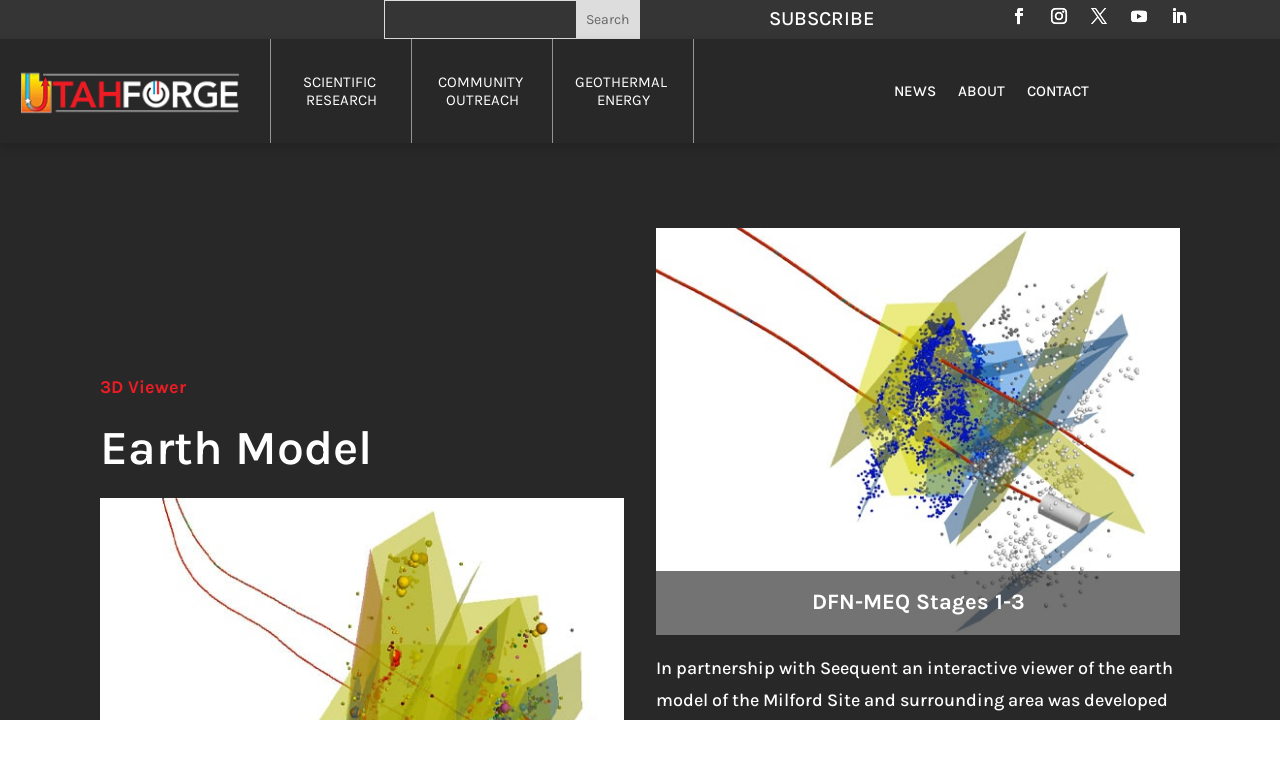

--- FILE ---
content_type: text/html
request_url: https://publicscenes.seequent.com/c700d383-38f3-4bb8-af6b-5f35fcfc8090
body_size: 809
content:
<!doctype html><html><head><meta charset="utf-8"/><meta name="viewport" content="width=device-width,initial-scale=1"/><link rel="shortcut icon" type="image/svg+xml" href="/images/favicon.svg?v1"/><link rel="mask-icon" type="image/svg+xml" href="/images/favicon.svg?v1" color="#000000"/><link rel="stylesheet" href="https://fonts.googleapis.com/css?family=Roboto:300,400,500" crossorigin="anonymous"/><base href="/"/><script defer="defer" src="static/2024.4.5326-v2ed330d/main.9b45f348fb6e48ee3510.bundle.js"></script><script defer="defer" src="static/2024.4.5326-v2ed330d/vendor.40f0313d199c72147121.bundle.js"></script><script defer="defer" src="static/2024.4.5326-v2ed330d/browserCheck.0d72f860b46a3506ae3f.bundle.js"></script><script defer="defer" src="static/2024.4.5326-v2ed330d/seequent-xyz.ba0e7d923f72dd70f36f.bundle.js"></script><script defer="defer" src="static/2024.4.5326-v2ed330d/index.f14253f708a302bead01.bundle.js"></script></head><body style="margin: 0"><div id="container"></div></body></html>

--- FILE ---
content_type: text/html
request_url: https://publicscenes.seequent.com/1cdf9f2e-4916-4fdc-b323-f70ed65330ba
body_size: 809
content:
<!doctype html><html><head><meta charset="utf-8"/><meta name="viewport" content="width=device-width,initial-scale=1"/><link rel="shortcut icon" type="image/svg+xml" href="/images/favicon.svg?v1"/><link rel="mask-icon" type="image/svg+xml" href="/images/favicon.svg?v1" color="#000000"/><link rel="stylesheet" href="https://fonts.googleapis.com/css?family=Roboto:300,400,500" crossorigin="anonymous"/><base href="/"/><script defer="defer" src="static/2024.4.5326-v2ed330d/main.9b45f348fb6e48ee3510.bundle.js"></script><script defer="defer" src="static/2024.4.5326-v2ed330d/vendor.40f0313d199c72147121.bundle.js"></script><script defer="defer" src="static/2024.4.5326-v2ed330d/browserCheck.0d72f860b46a3506ae3f.bundle.js"></script><script defer="defer" src="static/2024.4.5326-v2ed330d/seequent-xyz.ba0e7d923f72dd70f36f.bundle.js"></script><script defer="defer" src="static/2024.4.5326-v2ed330d/index.f14253f708a302bead01.bundle.js"></script></head><body style="margin: 0"><div id="container"></div></body></html>

--- FILE ---
content_type: text/css; charset=utf-8
request_url: https://utahforge.com/wp-content/et-cache/41110/et-core-unified-tb-239928-tb-239163-41110.min.css?ver=1769466163
body_size: 11644
content:
body,.et_pb_column_1_2 .et_quote_content blockquote cite,.et_pb_column_1_2 .et_link_content a.et_link_main_url,.et_pb_column_1_3 .et_quote_content blockquote cite,.et_pb_column_3_8 .et_quote_content blockquote cite,.et_pb_column_1_4 .et_quote_content blockquote cite,.et_pb_blog_grid .et_quote_content blockquote cite,.et_pb_column_1_3 .et_link_content a.et_link_main_url,.et_pb_column_3_8 .et_link_content a.et_link_main_url,.et_pb_column_1_4 .et_link_content a.et_link_main_url,.et_pb_blog_grid .et_link_content a.et_link_main_url,body .et_pb_bg_layout_light .et_pb_post p,body .et_pb_bg_layout_dark .et_pb_post p{font-size:14px}.et_pb_slide_content,.et_pb_best_value{font-size:15px}body{color:#282828}h1,h2,h3,h4,h5,h6{color:#282828}#et_search_icon:hover,.mobile_menu_bar:before,.mobile_menu_bar:after,.et_toggle_slide_menu:after,.et-social-icon a:hover,.et_pb_sum,.et_pb_pricing li a,.et_pb_pricing_table_button,.et_overlay:before,.entry-summary p.price ins,.et_pb_member_social_links a:hover,.et_pb_widget li a:hover,.et_pb_filterable_portfolio .et_pb_portfolio_filters li a.active,.et_pb_filterable_portfolio .et_pb_portofolio_pagination ul li a.active,.et_pb_gallery .et_pb_gallery_pagination ul li a.active,.wp-pagenavi span.current,.wp-pagenavi a:hover,.nav-single a,.tagged_as a,.posted_in a{color:#ed1c24}.et_pb_contact_submit,.et_password_protected_form .et_submit_button,.et_pb_bg_layout_light .et_pb_newsletter_button,.comment-reply-link,.form-submit .et_pb_button,.et_pb_bg_layout_light .et_pb_promo_button,.et_pb_bg_layout_light .et_pb_more_button,.et_pb_contact p input[type="checkbox"]:checked+label i:before,.et_pb_bg_layout_light.et_pb_module.et_pb_button{color:#ed1c24}.footer-widget h4{color:#ed1c24}.et-search-form,.nav li ul,.et_mobile_menu,.footer-widget li:before,.et_pb_pricing li:before,blockquote{border-color:#ed1c24}.et_pb_counter_amount,.et_pb_featured_table .et_pb_pricing_heading,.et_quote_content,.et_link_content,.et_audio_content,.et_pb_post_slider.et_pb_bg_layout_dark,.et_slide_in_menu_container,.et_pb_contact p input[type="radio"]:checked+label i:before{background-color:#ed1c24}a{color:#ed1c24}#main-header,#main-header .nav li ul,.et-search-form,#main-header .et_mobile_menu{background-color:#282828}.et_secondary_nav_enabled #page-container #top-header{background-color:#282828!important}#et-secondary-nav li ul{background-color:#282828}#top-header,#top-header a{color:rgba(255,255,255,0.9)}#et-secondary-nav li ul a{color:#ffffff}.et_header_style_centered .mobile_nav .select_page,.et_header_style_split .mobile_nav .select_page,.et_nav_text_color_light #top-menu>li>a,.et_nav_text_color_dark #top-menu>li>a,#top-menu a,.et_mobile_menu li a,.et_nav_text_color_light .et_mobile_menu li a,.et_nav_text_color_dark .et_mobile_menu li a,#et_search_icon:before,.et_search_form_container input,span.et_close_search_field:after,#et-top-navigation .et-cart-info{color:rgba(255,255,255,0.9)}.et_search_form_container input::-moz-placeholder{color:rgba(255,255,255,0.9)}.et_search_form_container input::-webkit-input-placeholder{color:rgba(255,255,255,0.9)}.et_search_form_container input:-ms-input-placeholder{color:rgba(255,255,255,0.9)}#main-header .nav li ul a{color:#ffffff}#top-menu li a,.et_search_form_container input{font-weight:bold;font-style:normal;text-transform:none;text-decoration:none}.et_search_form_container input::-moz-placeholder{font-weight:bold;font-style:normal;text-transform:none;text-decoration:none}.et_search_form_container input::-webkit-input-placeholder{font-weight:bold;font-style:normal;text-transform:none;text-decoration:none}.et_search_form_container input:-ms-input-placeholder{font-weight:bold;font-style:normal;text-transform:none;text-decoration:none}#top-menu li.current-menu-ancestor>a,#top-menu li.current-menu-item>a,#top-menu li.current_page_item>a{color:#ed1c24}#main-footer{background-color:#282828}#main-footer .footer-widget h4,#main-footer .widget_block h1,#main-footer .widget_block h2,#main-footer .widget_block h3,#main-footer .widget_block h4,#main-footer .widget_block h5,#main-footer .widget_block h6{color:#ed1c24}.footer-widget li:before{border-color:#ed1c24}#et-footer-nav{background-color:#282828}.bottom-nav,.bottom-nav a,.bottom-nav li.current-menu-item a{color:#ffffff}#et-footer-nav .bottom-nav li.current-menu-item a{color:#ed1c24}#footer-bottom{background-color:rgba(0,0,0,0.55)}#footer-info,#footer-info a{color:rgba(255,255,255,0.9)}#footer-bottom .et-social-icon a{color:rgba(181,181,181,0.61)}body .et_pb_button{border-radius:0px}body.et_pb_button_helper_class .et_pb_button,body.et_pb_button_helper_class .et_pb_module.et_pb_button{color:#ffffff}body .et_pb_bg_layout_light.et_pb_button:hover,body .et_pb_bg_layout_light .et_pb_button:hover,body .et_pb_button:hover{color:#ffffff!important;border-radius:0px}@media only screen and (min-width:981px){.et_fixed_nav #page-container .et-fixed-header#top-header{background-color:#ed1c24!important}.et_fixed_nav #page-container .et-fixed-header#top-header #et-secondary-nav li ul{background-color:#ed1c24}.et-fixed-header #top-menu a,.et-fixed-header #et_search_icon:before,.et-fixed-header #et_top_search .et-search-form input,.et-fixed-header .et_search_form_container input,.et-fixed-header .et_close_search_field:after,.et-fixed-header #et-top-navigation .et-cart-info{color:rgba(255,255,255,0.9)!important}.et-fixed-header .et_search_form_container input::-moz-placeholder{color:rgba(255,255,255,0.9)!important}.et-fixed-header .et_search_form_container input::-webkit-input-placeholder{color:rgba(255,255,255,0.9)!important}.et-fixed-header .et_search_form_container input:-ms-input-placeholder{color:rgba(255,255,255,0.9)!important}.et-fixed-header #top-menu li.current-menu-ancestor>a,.et-fixed-header #top-menu li.current-menu-item>a,.et-fixed-header #top-menu li.current_page_item>a{color:#ed1c24!important}}@media only screen and (min-width:1350px){.et_pb_row{padding:27px 0}.et_pb_section{padding:54px 0}.single.et_pb_pagebuilder_layout.et_full_width_page .et_post_meta_wrapper{padding-top:81px}.et_pb_fullwidth_section{padding:0}}@media only screen and (max-width:980px){.et_header_style_centered .mobile_nav .select_page,.et_header_style_split .mobile_nav .select_page,.et_mobile_menu li a,.mobile_menu_bar:before,.et_nav_text_color_light #top-menu>li>a,.et_nav_text_color_dark #top-menu>li>a,#top-menu a,.et_mobile_menu li a,#et_search_icon:before,#et_top_search .et-search-form input,.et_search_form_container input,#et-top-navigation .et-cart-info{color:rgba(255,255,255,0.8)}.et_close_search_field:after{color:rgba(255,255,255,0.8)!important}.et_search_form_container input::-moz-placeholder{color:rgba(255,255,255,0.8)}.et_search_form_container input::-webkit-input-placeholder{color:rgba(255,255,255,0.8)}.et_search_form_container input:-ms-input-placeholder{color:rgba(255,255,255,0.8)}}	h1,h2,h3,h4,h5,h6{font-family:'Karla',Helvetica,Arial,Lucida,sans-serif}body,input,textarea,select{font-family:'Karla',Helvetica,Arial,Lucida,sans-serif}#main-header,#et-top-navigation{font-family:'Karla',Helvetica,Arial,Lucida,sans-serif}.et_pb_section_0_tb_header.et_pb_section,.et_pb_section_1_tb_header.et_pb_section{padding-top:0px;padding-bottom:0px;background-color:#282828!important}.et_pb_row_0_tb_header{background-color:#353535}.et_pb_row_0_tb_header.et_pb_row,.et_pb_row_1_tb_header.et_pb_row{padding-top:0px!important;padding-bottom:0px!important;padding-top:0px;padding-bottom:0px}.et_pb_row_0_tb_header,body #page-container .et-db #et-boc .et-l .et_pb_row_0_tb_header.et_pb_row,body.et_pb_pagebuilder_layout.single #page-container #et-boc .et-l .et_pb_row_0_tb_header.et_pb_row,body.et_pb_pagebuilder_layout.single.et_full_width_page #page-container #et-boc .et-l .et_pb_row_0_tb_header.et_pb_row{width:100%;max-width:100%}.et_pb_column_0_tb_header,.et_pb_column_3_tb_header{width:30%!important}.et_pb_column_1_tb_header,.et_pb_column_2_tb_header{width:20%!important}.et_pb_search_0_tb_header .et_pb_searchform,.et_pb_accordion_0_tb_header .et_pb_toggle_open,.et_pb_accordion_0_tb_header .et_pb_toggle_close{background-color:RGBA(255,255,255,0)}.et_pb_search_0_tb_header.et_pb_search,.et_pb_search_0_tb_header input.et_pb_s,.et_pb_search_1_tb_header.et_pb_search,.et_pb_search_1_tb_header input.et_pb_s{border-radius:0px 0px 0px 0px;overflow:hidden}.et_pb_search_0_tb_header.et_pb_search{border-width:0.5px}.et_pb_search_0_tb_header{overflow-x:hidden;overflow-y:hidden}.et_pb_search_0_tb_header input.et_pb_s,.et_pb_search_1_tb_header input.et_pb_s{padding-top:0.715em!important;padding-right:0.715em!important;padding-bottom:0.715em!important;padding-left:0.715em!important;height:auto;min-height:0}.et_pb_search_0_tb_header form input.et_pb_s,.et_pb_search_0_tb_header form input.et_pb_s:focus,.et_pb_social_media_follow .et_pb_social_media_follow_network_0_tb_header.et_pb_social_icon .icon:before,.et_pb_social_media_follow .et_pb_social_media_follow_network_2_tb_header.et_pb_social_icon .icon:before,.et_pb_social_media_follow .et_pb_social_media_follow_network_3_tb_header.et_pb_social_icon .icon:before,.et_pb_social_media_follow .et_pb_social_media_follow_network_4_tb_header.et_pb_social_icon .icon:before,.et_pb_social_media_follow_0_tb_header li.et_pb_social_icon a.icon:before,.et_pb_social_media_follow_1_tb_header li.et_pb_social_icon a.icon:before,.et_pb_accordion_0_tb_header .et_pb_toggle_title:before{color:#FFFFFF}.et_pb_search_0_tb_header form input.et_pb_s::-webkit-input-placeholder{color:rgba(255,255,255,0.5)!important}.et_pb_search_0_tb_header form input.et_pb_s::-moz-placeholder{color:rgba(255,255,255,0.5)!important}.et_pb_search_0_tb_header form input.et_pb_s:-ms-input-placeholder{color:rgba(255,255,255,0.5)!important}.et_pb_search_1_tb_header form input.et_pb_s::-webkit-input-placeholder{color:rgba(255,255,255,0.5)!important}.et_pb_search_1_tb_header form input.et_pb_s::-moz-placeholder{color:rgba(255,255,255,0.5)!important}.et_pb_search_1_tb_header form input.et_pb_s:-ms-input-placeholder{color:rgba(255,255,255,0.5)!important}.et_pb_button_0_tb_header_wrapper .et_pb_button_0_tb_header,.et_pb_button_0_tb_header_wrapper .et_pb_button_0_tb_header:hover{padding-top:0px!important;padding-bottom:0px!important}.et_pb_button_0_tb_header_wrapper{margin-top:0px!important;margin-bottom:0px!important}body #page-container .et_pb_section .et_pb_button_0_tb_header{color:#FFFFFF!important;border-color:RGBA(255,255,255,0);text-transform:uppercase!important;background-color:RGBA(255,255,255,0)}body #page-container .et_pb_section .et_pb_button_0_tb_header:after,body #page-container .et_pb_section .et_pb_button_2_tb_header:after{color:#FFFFFF}.et_pb_button_0_tb_header,.et_pb_button_2_tb_header{text-decoration:none}.et_pb_button_0_tb_header,.et_pb_button_0_tb_header:after,.et_pb_button_1_tb_header,.et_pb_button_1_tb_header:after,.et_pb_button_2_tb_header,.et_pb_button_2_tb_header:after{transition:all 300ms ease 0ms}.et_pb_social_media_follow_network_0_tb_header a.icon,.et_pb_social_media_follow_network_1_tb_header a.icon,.et_pb_social_media_follow_network_2_tb_header a.icon,.et_pb_social_media_follow_network_3_tb_header a.icon,.et_pb_social_media_follow_network_4_tb_header a.icon,.et_pb_social_media_follow_network_6_tb_header a.icon,.et_pb_social_media_follow_network_7_tb_header a.icon,.et_pb_social_media_follow_network_8_tb_header a.icon,.et_pb_social_media_follow_network_9_tb_header a.icon,.et_pb_social_media_follow_network_10_tb_header a.icon,.et_pb_social_media_follow_network_11_tb_header a.icon,.et_pb_social_media_follow_network_13_tb_header a.icon{transition:background-color 300ms ease 0ms,background-image 300ms ease 0ms}.et_pb_social_media_follow_network_5_tb_header a.icon,.et_pb_social_media_follow .et_pb_social_media_follow_network_5_tb_header .icon:before,.et_pb_social_media_follow_network_12_tb_header a.icon,.et_pb_social_media_follow .et_pb_social_media_follow_network_12_tb_header .icon:before{transition:background-color 300ms ease 0ms,background-image 300ms ease 0ms,color 300ms ease 0ms}.et_pb_social_media_follow .et_pb_social_media_follow_network_5_tb_header.et_pb_social_icon:hover .icon:before,.et_pb_social_media_follow .et_pb_social_media_follow_network_12_tb_header.et_pb_social_icon:hover .icon:before{color:#000000}ul.et_pb_social_media_follow_0_tb_header{padding-top:0px!important;padding-right:5px!important;padding-bottom:0px!important;margin-top:0px!important;margin-bottom:-5px!important}.et_pb_row_1_tb_header,body #page-container .et-db #et-boc .et-l .et_pb_row_1_tb_header.et_pb_row,body.et_pb_pagebuilder_layout.single #page-container #et-boc .et-l .et_pb_row_1_tb_header.et_pb_row,body.et_pb_pagebuilder_layout.single.et_full_width_page #page-container #et-boc .et-l .et_pb_row_1_tb_header.et_pb_row{max-width:none}.et_pb_row_1_tb_header{box-shadow:0px 4px 10px 0px rgba(0,0,0,0.16)}.et_pb_menu_0_tb_header.et_pb_menu ul li a{text-transform:uppercase;font-size:15px;color:#FFFFFF!important}.et_pb_menu_0_tb_header.et_pb_menu,.et_pb_search_1_tb_header form input.et_pb_s{background-color:#282828}.et_pb_menu_0_tb_header{padding-right:20px;padding-left:20px}.et_pb_menu_0_tb_header.et_pb_menu .nav li ul a,.et_pb_accordion_item_1_tb_header.et_pb_toggle a,.et_pb_accordion_item_2_tb_header.et_pb_toggle a{transition:color 300ms ease 0ms}.et_pb_menu_0_tb_header.et_pb_menu ul li.current-menu-item a,.et_pb_menu_0_tb_header.et_pb_menu .nav li ul.sub-menu li.current-menu-item a,.et_pb_accordion_0_tb_header.et_pb_accordion .et_pb_toggle_content a:hover{color:#ED1C24!important}.et_pb_menu_0_tb_header.et_pb_menu .nav li ul{background-color:#282828!important;border-color:#ED1C24}.et_pb_menu_0_tb_header.et_pb_menu .et_mobile_menu{border-color:#ED1C24}.et_pb_menu_0_tb_header.et_pb_menu .nav li ul.sub-menu a,.et_pb_menu_0_tb_header.et_pb_menu .et_mobile_menu a,.et_pb_accordion_0_tb_header.et_pb_accordion .et_pb_toggle_open h5.et_pb_toggle_title,.et_pb_accordion_0_tb_header.et_pb_accordion .et_pb_toggle_open h1.et_pb_toggle_title,.et_pb_accordion_0_tb_header.et_pb_accordion .et_pb_toggle_open h2.et_pb_toggle_title,.et_pb_accordion_0_tb_header.et_pb_accordion .et_pb_toggle_open h3.et_pb_toggle_title,.et_pb_accordion_0_tb_header.et_pb_accordion .et_pb_toggle_open h4.et_pb_toggle_title,.et_pb_accordion_0_tb_header.et_pb_accordion .et_pb_toggle_open h6.et_pb_toggle_title,.et_pb_accordion_0_tb_header.et_pb_accordion .et_pb_toggle_close h5.et_pb_toggle_title,.et_pb_accordion_0_tb_header.et_pb_accordion .et_pb_toggle_close h1.et_pb_toggle_title,.et_pb_accordion_0_tb_header.et_pb_accordion .et_pb_toggle_close h2.et_pb_toggle_title,.et_pb_accordion_0_tb_header.et_pb_accordion .et_pb_toggle_close h3.et_pb_toggle_title,.et_pb_accordion_0_tb_header.et_pb_accordion .et_pb_toggle_close h4.et_pb_toggle_title,.et_pb_accordion_0_tb_header.et_pb_accordion .et_pb_toggle_close h6.et_pb_toggle_title{color:#FFFFFF!important}.et_pb_menu_0_tb_header.et_pb_menu .nav li ul.sub-menu a:hover,.et_pb_menu_0_tb_header.et_pb_menu .et_mobile_menu a:hover{color:rgba(237,28,36,0.8)!important}.et_pb_menu_0_tb_header.et_pb_menu .et_mobile_menu,.et_pb_menu_0_tb_header.et_pb_menu .et_mobile_menu ul{background-color:#282828!important}.et_pb_menu_0_tb_header.et_pb_menu nav>ul>li>a:hover,.et_pb_menu_0_tb_header.et_pb_menu nav>ul>li li a:hover{opacity:1}.et_pb_menu_0_tb_header .et_pb_menu_inner_container>.et_pb_menu__logo-wrap,.et_pb_menu_0_tb_header .et_pb_menu__logo-slot{width:auto;max-width:250px}.et_pb_menu_0_tb_header .et_pb_menu_inner_container>.et_pb_menu__logo-wrap .et_pb_menu__logo img,.et_pb_menu_0_tb_header .et_pb_menu__logo-slot .et_pb_menu__logo-wrap img{height:auto;max-height:none}.et_pb_menu_0_tb_header .mobile_nav .mobile_menu_bar:before{font-size:42px;color:#ED1C24}.et_pb_menu_0_tb_header .et_pb_menu__icon.et_pb_menu__search-button,.et_pb_menu_0_tb_header .et_pb_menu__icon.et_pb_menu__close-search-button{font-size:22px;color:#ED1C24}.et_pb_menu_0_tb_header .et_pb_menu__icon.et_pb_menu__cart-button{color:#ED1C24}.et_pb_search_1_tb_header.et_pb_search{border-color:rgba(255,255,255,0.45)}.et_pb_search_1_tb_header{height:39px;overflow-x:hidden;overflow-y:hidden;width:200px}.et_pb_search_1_tb_header form input.et_pb_s:focus{background-color:#282828;color:#FFFFFF}.et_pb_button_1_tb_header_wrapper .et_pb_button_1_tb_header,.et_pb_button_1_tb_header_wrapper .et_pb_button_1_tb_header:hover{padding-right:30px!important;padding-left:30px!important}body #page-container .et_pb_section .et_pb_button_1_tb_header{color:#ffffff!important;border-width:0px!important;border-radius:0px;font-size:21px;text-transform:uppercase!important;background-color:#ED1C24}body #page-container .et_pb_section .et_pb_button_1_tb_header:before,body #page-container .et_pb_section .et_pb_button_1_tb_header:after{display:none!important}body #page-container .et_pb_section .et_pb_button_1_tb_header:hover{background-image:initial;background-color:rgba(237,28,36,0.75)}.et_pb_button_1_tb_header{transition:background-color 300ms ease 0ms;text-decoration:none!important}.et_pb_section_1_tb_header{position:fixed!important;top:0px;bottom:auto;left:50%;right:auto;transform:translateX(-50%)}body.logged-in.admin-bar .et_pb_section_1_tb_header{top:calc(0px + 32px)}.et_pb_row_2_tb_header.et_pb_row{padding-top:1%!important;padding-bottom:0px!important;padding-top:1%;padding-bottom:0px}.et_pb_row_2_tb_header,body #page-container .et-db #et-boc .et-l .et_pb_row_2_tb_header.et_pb_row,body.et_pb_pagebuilder_layout.single #page-container #et-boc .et-l .et_pb_row_2_tb_header.et_pb_row,body.et_pb_pagebuilder_layout.single.et_full_width_page #page-container #et-boc .et-l .et_pb_row_2_tb_header.et_pb_row{width:100%;max-width:none}.et_pb_row_2_tb_header{display:flex;align-items:center}.et_pb_image_0_tb_header{background-color:#282828;margin-top:20px!important;margin-bottom:0px!important;margin-left:10px!important;width:200px;text-align:left;margin-left:0}.et_pb_text_0_tb_header{line-height:0em;line-height:0em;padding-top:20px!important;padding-right:20px!important;padding-bottom:40px!important;padding-left:60px!important;width:120px}.et_pb_row_3_tb_header{background-color:#282828;border-top-width:0px;height:100vh;overflow-y:scroll;position:absolute!important;top:0px;bottom:auto;right:-20%;left:auto;opacity:0}.et_pb_row_3_tb_header.et_pb_row{padding-top:10vw!important;padding-top:10vw}.et_pb_accordion_item_0_tb_header.et_pb_toggle .et_pb_toggle_content ul li,.et_pb_accordion_item_1_tb_header.et_pb_toggle .et_pb_toggle_content ul li,.et_pb_accordion_item_2_tb_header.et_pb_toggle .et_pb_toggle_content ul li{list-style-type:none!important}.et_pb_accordion_0_tb_header.et_pb_accordion .et_pb_toggle_content p{line-height:1.8em}.et_pb_accordion_0_tb_header.et_pb_accordion .et_pb_toggle_content{font-size:16px;color:#FFFFFF!important;line-height:1.8em}.et_pb_accordion_0_tb_header.et_pb_accordion .et_pb_toggle_content a{color:#FFFFFF!important;transition:color 300ms ease 0ms}.et_pb_accordion_0_tb_header.et_pb_accordion .et_pb_accordion_item{border-width:0px 0px 0.5px 0px;border-bottom-color:#FFFFFF}ul.et_pb_social_media_follow_1_tb_header{margin-top:30px!important;margin-bottom:15px!important}.et_pb_button_2_tb_header_wrapper{margin-bottom:100px!important}body #page-container .et_pb_section .et_pb_button_2_tb_header{color:#FFFFFF!important;border-color:#ED1C24;background-color:#ED1C24}.et_pb_social_media_follow_network_0_tb_header a.icon:hover,.et_pb_social_media_follow_network_7_tb_header a.icon:hover{background-image:initial!important;background-color:#4267b2!important}.et_pb_social_media_follow_network_1_tb_header a.icon:hover,.et_pb_social_media_follow_network_8_tb_header a.icon:hover{background-image:initial!important;background-color:#ea2c59!important}.et_pb_social_media_follow_network_2_tb_header a.icon:hover,.et_pb_social_media_follow_network_9_tb_header a.icon:hover{background-image:initial!important;background-color:#1da1f2!important}.et_pb_social_media_follow_network_3_tb_header a.icon:hover,.et_pb_social_media_follow_network_10_tb_header a.icon:hover{background-image:initial!important;background-color:#ff0000!important}.et_pb_social_media_follow_network_4_tb_header a.icon:hover,.et_pb_social_media_follow_network_11_tb_header a.icon:hover{background-image:initial!important;background-color:#007bb6!important}.et_pb_social_media_follow_network_5_tb_header a.icon:hover,.et_pb_social_media_follow_network_12_tb_header a.icon:hover{background-image:initial!important;background-color:#FFFFFF!important}.et_pb_social_media_follow_network_6_tb_header a.icon:hover,.et_pb_social_media_follow_network_13_tb_header a.icon:hover{background-image:initial!important;background-color:#0087ff!important}.et_pb_accordion_item_0_tb_header.et_pb_toggle,.et_pb_accordion_item_1_tb_header.et_pb_toggle,.et_pb_accordion_item_2_tb_header.et_pb_toggle{padding-top:12px!important;padding-bottom:5px!important}.et_pb_accordion_item_1_tb_header.et_pb_toggle .et_pb_toggle_content a:hover{color:#07BFE8!important}.et_pb_accordion_item_2_tb_header.et_pb_toggle .et_pb_toggle_content a:hover{color:#F16122!important}.et_pb_text_0_tb_header.et_pb_module{margin-left:auto!important;margin-right:0px!important}@media only screen and (min-width:981px){.et_pb_row_1_tb_header,body #page-container .et-db #et-boc .et-l .et_pb_row_1_tb_header.et_pb_row,body.et_pb_pagebuilder_layout.single #page-container #et-boc .et-l .et_pb_row_1_tb_header.et_pb_row,body.et_pb_pagebuilder_layout.single.et_full_width_page #page-container #et-boc .et-l .et_pb_row_1_tb_header.et_pb_row{width:100%}.et_pb_section_1_tb_header{display:none!important}.et_pb_row_3_tb_header,body #page-container .et-db #et-boc .et-l .et_pb_row_3_tb_header.et_pb_row,body.et_pb_pagebuilder_layout.single #page-container #et-boc .et-l .et_pb_row_3_tb_header.et_pb_row,body.et_pb_pagebuilder_layout.single.et_full_width_page #page-container #et-boc .et-l .et_pb_row_3_tb_header.et_pb_row{width:20%}}@media only screen and (max-width:980px){body #page-container .et_pb_section .et_pb_button_0_tb_header:after,body #page-container .et_pb_section .et_pb_button_2_tb_header:after{display:inline-block;opacity:0}body #page-container .et_pb_section .et_pb_button_0_tb_header:hover:after,body #page-container .et_pb_section .et_pb_button_2_tb_header:hover:after{opacity:1}.et_pb_row_1_tb_header,body #page-container .et-db #et-boc .et-l .et_pb_row_1_tb_header.et_pb_row,body.et_pb_pagebuilder_layout.single #page-container #et-boc .et-l .et_pb_row_1_tb_header.et_pb_row,body.et_pb_pagebuilder_layout.single.et_full_width_page #page-container #et-boc .et-l .et_pb_row_1_tb_header.et_pb_row{width:100%}.et_pb_menu_0_tb_header{padding-right:30px;padding-left:30px}.et_pb_image_0_tb_header .et_pb_image_wrap img{width:auto}.et_pb_row_3_tb_header{border-top-width:0px;top:0px;bottom:auto;right:-60%;left:auto;transform:translateX(0px) translateY(0px)}.et_pb_row_3_tb_header.et_pb_row{padding-top:14vw!important;padding-top:14vw!important}.et_pb_row_3_tb_header,body #page-container .et-db #et-boc .et-l .et_pb_row_3_tb_header.et_pb_row,body.et_pb_pagebuilder_layout.single #page-container #et-boc .et-l .et_pb_row_3_tb_header.et_pb_row,body.et_pb_pagebuilder_layout.single.et_full_width_page #page-container #et-boc .et-l .et_pb_row_3_tb_header.et_pb_row{width:60%}body.logged-in.admin-bar .et_pb_row_3_tb_header{top:0px}.et_pb_accordion_0_tb_header.et_pb_accordion .et_pb_accordion_item{border-bottom-width:0.5px;border-bottom-color:#FFFFFF}}@media only screen and (min-width:768px) and (max-width:980px){.et_pb_section_0_tb_header{display:none!important}}@media only screen and (max-width:767px){.et_pb_section_0_tb_header{display:none!important}body #page-container .et_pb_section .et_pb_button_0_tb_header:after,body #page-container .et_pb_section .et_pb_button_2_tb_header:after{display:inline-block;opacity:0}body #page-container .et_pb_section .et_pb_button_0_tb_header:hover:after,body #page-container .et_pb_section .et_pb_button_2_tb_header:hover:after{opacity:1}.et_pb_menu_0_tb_header{padding-right:30px;padding-left:30px}body #page-container .et_pb_section .et_pb_button_1_tb_header{font-size:26px!important}.et_pb_image_0_tb_header .et_pb_image_wrap img{width:auto}.et_pb_row_3_tb_header{border-top-width:0px;top:0px;bottom:auto;right:-100%;left:auto;transform:translateX(0px) translateY(0px)}.et_pb_row_3_tb_header.et_pb_row{padding-top:25vw!important;padding-top:25vw!important}.et_pb_row_3_tb_header,body #page-container .et-db #et-boc .et-l .et_pb_row_3_tb_header.et_pb_row,body.et_pb_pagebuilder_layout.single #page-container #et-boc .et-l .et_pb_row_3_tb_header.et_pb_row,body.et_pb_pagebuilder_layout.single.et_full_width_page #page-container #et-boc .et-l .et_pb_row_3_tb_header.et_pb_row{width:100%}body.logged-in.admin-bar .et_pb_row_3_tb_header{top:0px}.et_pb_accordion_0_tb_header.et_pb_accordion .et_pb_accordion_item{border-bottom-width:0.5px;border-bottom-color:#FFFFFF}}article{margin-bottom:20px!important}input.et_pb_s{height:100%!important}article{margin-bottom:20px!important}input.et_pb_s{height:100%!important}.et_pb_section_0_tb_footer{border-radius:0 0 0 0;overflow:hidden}.et_pb_section_0_tb_footer.et_pb_section{padding-top:0px;padding-bottom:0px;margin-top:-20px;background-color:#282828!important}.et_pb_row_0_tb_footer.et_pb_row{padding-top:0px!important;padding-bottom:0px!important;padding-top:0px;padding-bottom:0px}.et_pb_row_0_tb_footer,body #page-container .et-db #et-boc .et-l .et_pb_row_0_tb_footer.et_pb_row,body.et_pb_pagebuilder_layout.single #page-container #et-boc .et-l .et_pb_row_0_tb_footer.et_pb_row,body.et_pb_pagebuilder_layout.single.et_full_width_page #page-container #et-boc .et-l .et_pb_row_0_tb_footer.et_pb_row{width:100%;max-width:100%}.ba_image_carousel_child_0_tb_footer .dtq-image-carousel-item .content-inner,.ba_image_carousel_child_1_tb_footer .dtq-image-carousel-item .content-inner,.ba_image_carousel_0_tb_footer .dtq-carousel .dtq-image-carousel-item .content-inner{text-align:left}.ba_image_carousel_child_0_tb_footer .dtq-btn-wrap,.ba_image_carousel_child_1_tb_footer .dtq-btn-wrap{padding-top:15px}.ba_image_carousel_child_0_tb_footer .dtq-image-carousel-item h3,.ba_image_carousel_child_1_tb_footer .dtq-image-carousel-item h3{padding-bottom:5px}.ba_image_carousel_child_0_tb_footer .dtq-image-carousel-item .content .content-inner,.ba_image_carousel_child_1_tb_footer .dtq-image-carousel-item .content .content-inner{padding-top:15px;padding-bottom:15px;width:100%}.ba_image_carousel_child_0_tb_footer .dtq-overlay,.ba_image_carousel_child_1_tb_footer .dtq-overlay{color:#2EA3F2;transition:all 500ms;background-color:#2EA3F2}.ba_image_carousel_child_0_tb_footer .dtq-overlay .dtq-overlay-icon,.ba_image_carousel_child_1_tb_footer .dtq-overlay .dtq-overlay-icon{font-size:32px;opacity:1}.ba_image_carousel_0_tb_footer{margin-top:-40px;max-width:250px}.ba_image_carousel_0_tb_footer .dtq-carousel .slick-prev:before,.ba_image_carousel_0_tb_footer .dtq-carousel .slick-next:before{font-family:ETmodules!important;font-weight:400!important}.ba_image_carousel_0_tb_footer .dtq-centered--highlighted .slick-slide{transition:transform 700ms}.ba_image_carousel_0_tb_footer .dtq-carousel .slick-track{padding-top:50px;padding-bottom:50px}.ba_image_carousel_0_tb_footer .dtq-carousel .slick-slide,.et-db #et-boc .ba_image_carousel_0_tb_footer .dtq-carousel .slick-slide{padding-left:10px!important;padding-right:10px!important}.ba_image_carousel_0_tb_footer .dtq-carousel .slick-arrow{height:40px;width:40px;color:#333333;background:#ddd;border:0px solid #333;transform:skew(0deg);margin-top:-20px}.ba_image_carousel_0_tb_footer .dtq-carousel .slick-arrow:before{font-size:30px;transform:skew(-0deg);display:inline-block}.ba_image_carousel_0_tb_footer .dtq-carousel .slick-next,.ba_image_carousel_0_tb_footer .dtq-carousel .slick-prev{border-radius:40px 40px 40px 40px}.ba_image_carousel_0_tb_footer .slick-arrow{top:50%}.ba_image_carousel_0_tb_footer .slick-next{right:-15px}.ba_image_carousel_0_tb_footer .slick-prev{left:-15px}.ba_image_carousel_0_tb_footer .dtq-carousel .slick-dots li button{font-size:0!important;background:#dddddd;height:10px;width:10px;border-radius:10px 10px 10px 10px}.ba_image_carousel_0_tb_footer .dtq-carousel .slick-dots{text-align:center;transform:translateY(10px)}.ba_image_carousel_0_tb_footer .dtq-carousel .slick-dots li{margin:0 10px}.et_pb_text_0_tb_footer.et_pb_text,.et_pb_text_2_tb_footer.et_pb_text,.et_pb_text_2_tb_footer.et_pb_text a,.et_pb_text_3_tb_footer.et_pb_text,.et_pb_text_3_tb_footer.et_pb_text a,.et_pb_text_4_tb_footer.et_pb_text,.et_pb_text_4_tb_footer.et_pb_text a,.et_pb_text_5_tb_footer.et_pb_text,.et_pb_text_5_tb_footer.et_pb_text a,.et_pb_text_7_tb_footer.et_pb_text,.et_pb_text_7_tb_footer.et_pb_text a,.et_pb_text_8_tb_footer.et_pb_text,.et_pb_text_8_tb_footer.et_pb_text a,.et_pb_text_9_tb_footer.et_pb_text,.et_pb_text_9_tb_footer.et_pb_text a,.et_pb_text_10_tb_footer.et_pb_text,.et_pb_text_10_tb_footer.et_pb_text a{color:#ededed!important}.et_pb_text_0_tb_footer.et_pb_text a,.et_pb_text_2_tb_footer.et_pb_text:hover,.et_pb_text_2_tb_footer.et_pb_text a:hover,.et_pb_text_3_tb_footer.et_pb_text:hover,.et_pb_text_3_tb_footer.et_pb_text a:hover,.et_pb_text_4_tb_footer.et_pb_text:hover,.et_pb_text_4_tb_footer.et_pb_text a:hover,.et_pb_text_5_tb_footer.et_pb_text:hover,.et_pb_text_5_tb_footer.et_pb_text a:hover,.et_pb_text_7_tb_footer.et_pb_text:hover,.et_pb_text_8_tb_footer.et_pb_text:hover,.et_pb_text_9_tb_footer.et_pb_text:hover,.et_pb_text_10_tb_footer.et_pb_text:hover{color:#ED1C24!important}.et_pb_text_0_tb_footer a{font-weight:700}.et_pb_text_0_tb_footer{margin-top:-20px!important}.et_pb_text_1_tb_footer.et_pb_text,.et_pb_text_6_tb_footer.et_pb_text,.et_pb_text_11_tb_footer.et_pb_text,.et_pb_text_12_tb_footer.et_pb_text,.et_pb_text_13_tb_footer.et_pb_text,.et_pb_text_13_tb_footer.et_pb_text a{color:#FFFFFF!important}.et_pb_text_1_tb_footer,.et_pb_text_6_tb_footer,.et_pb_text_11_tb_footer{font-weight:700;font-size:17px;margin-top:10px!important;margin-bottom:30px!important}.et_pb_divider_0_tb_footer,.et_pb_divider_1_tb_footer,.et_pb_divider_2_tb_footer{width:15%}.et_pb_divider_0_tb_footer:before{border-top-color:#ED1C24;border-top-width:2px}.et_pb_text_2_tb_footer,.et_pb_text_3_tb_footer,.et_pb_text_4_tb_footer,.et_pb_text_5_tb_footer,.et_pb_text_7_tb_footer,.et_pb_text_8_tb_footer,.et_pb_text_9_tb_footer,.et_pb_text_10_tb_footer{font-weight:300;font-size:15px;margin-top:10px!important;margin-bottom:10px!important}.et_pb_text_2_tb_footer.et_pb_text,.et_pb_text_2_tb_footer.et_pb_text a,.et_pb_text_3_tb_footer.et_pb_text,.et_pb_text_3_tb_footer.et_pb_text a,.et_pb_text_4_tb_footer.et_pb_text,.et_pb_text_4_tb_footer.et_pb_text a,.et_pb_text_5_tb_footer.et_pb_text,.et_pb_text_5_tb_footer.et_pb_text a,.et_pb_text_7_tb_footer.et_pb_text,.et_pb_text_7_tb_footer.et_pb_text a,.et_pb_text_8_tb_footer.et_pb_text,.et_pb_text_8_tb_footer.et_pb_text a,.et_pb_text_9_tb_footer.et_pb_text,.et_pb_text_9_tb_footer.et_pb_text a,.et_pb_text_10_tb_footer.et_pb_text,.et_pb_text_10_tb_footer.et_pb_text a{transition:color 300ms ease 0ms}.et_pb_divider_1_tb_footer:before{border-top-color:#07BFE8;border-top-width:2px}.et_pb_text_7_tb_footer.et_pb_text a:hover,.et_pb_text_8_tb_footer.et_pb_text a:hover,.et_pb_text_9_tb_footer.et_pb_text a:hover,.et_pb_text_10_tb_footer.et_pb_text a:hover{color:#07BFE8!important}.et_pb_divider_2_tb_footer:before{border-top-color:#F16122;border-top-width:2px}.et_pb_social_media_follow_network_0_tb_footer a.icon,.et_pb_social_media_follow_network_1_tb_footer a.icon,.et_pb_social_media_follow_network_2_tb_footer a.icon,.et_pb_social_media_follow_network_3_tb_footer a.icon,.et_pb_social_media_follow_network_4_tb_footer a.icon,.et_pb_social_media_follow_network_6_tb_footer a.icon{transition:background-color 300ms ease 0ms,background-image 300ms ease 0ms}.et_pb_social_media_follow_network_5_tb_footer a.icon,.et_pb_social_media_follow .et_pb_social_media_follow_network_5_tb_footer .icon:before{transition:background-color 300ms ease 0ms,background-image 300ms ease 0ms,color 300ms ease 0ms}.et_pb_social_media_follow .et_pb_social_media_follow_network_5_tb_footer.et_pb_social_icon:hover .icon:before{color:#000000}ul.et_pb_social_media_follow_0_tb_footer{margin-top:10px!important}.et_pb_social_media_follow_0_tb_footer li.et_pb_social_icon a.icon:before{color:#FFFFFF}.et_pb_button_0_tb_footer_wrapper{margin-top:20px!important}body #page-container .et_pb_section .et_pb_button_0_tb_footer{border-color:#F16122;background-color:#F16122}.et_pb_button_0_tb_footer,.et_pb_button_0_tb_footer:after{transition:all 300ms ease 0ms}.et_pb_section_1_tb_footer.et_pb_section{padding-top:0px;padding-bottom:0px;background-color:#000000!important}.et_pb_section_1_tb_footer{z-index:5;position:relative}.et_pb_text_12_tb_footer{font-size:16px}.et_pb_column_0_tb_footer,.et_pb_column_1_tb_footer,.et_pb_column_2_tb_footer,.et_pb_column_3_tb_footer{background-color:#282828;padding-top:100px;padding-right:50px;padding-bottom:100px;padding-left:50px}.et_pb_social_media_follow_network_0_tb_footer a.icon:hover{background-image:initial!important;background-color:#4267b2!important}.et_pb_social_media_follow_network_1_tb_footer a.icon:hover{background-image:initial!important;background-color:#ea2c59!important}.et_pb_social_media_follow_network_2_tb_footer a.icon:hover{background-image:initial!important;background-color:#1da1f2!important}.et_pb_social_media_follow_network_3_tb_footer a.icon:hover{background-image:initial!important;background-color:#ff0000!important}.et_pb_social_media_follow_network_4_tb_footer a.icon:hover{background-image:initial!important;background-color:#007bb6!important}.et_pb_social_media_follow_network_5_tb_footer a.icon:hover{background-image:initial!important;background-color:#FFFFFF!important}.et_pb_social_media_follow_network_6_tb_footer a.icon:hover{background-image:initial!important;background-color:#0087ff!important}.ba_image_carousel_0_tb_footer.et_pb_module,.et_pb_divider_0_tb_footer.et_pb_module,.et_pb_divider_1_tb_footer.et_pb_module,.et_pb_divider_2_tb_footer.et_pb_module{margin-left:auto!important;margin-right:auto!important}@media only screen and (max-width:980px){.et_pb_row_0_tb_footer.et_pb_row{padding-top:0px!important;padding-bottom:0px!important;padding-top:0px!important;padding-bottom:0px!important}.et_pb_text_0_tb_footer{margin-top:0px!important}body #page-container .et_pb_section .et_pb_button_0_tb_footer:after{display:inline-block;opacity:0}body #page-container .et_pb_section .et_pb_button_0_tb_footer:hover:after{opacity:1}.et_pb_column_0_tb_footer,.et_pb_column_1_tb_footer,.et_pb_column_2_tb_footer,.et_pb_column_3_tb_footer{padding-top:50px;padding-bottom:50px}}@media only screen and (max-width:767px){.et_pb_row_0_tb_footer.et_pb_row{padding-bottom:50px!important;padding-bottom:50px!important}.et_pb_text_0_tb_footer{margin-top:0px!important}body #page-container .et_pb_section .et_pb_button_0_tb_footer:after{display:inline-block;opacity:0}body #page-container .et_pb_section .et_pb_button_0_tb_footer:hover:after{opacity:1}.et_pb_column_0_tb_footer{padding-bottom:0px}.et_pb_column_1_tb_footer,.et_pb_column_2_tb_footer,.et_pb_column_3_tb_footer{padding-top:30px;padding-bottom:0px}}a{text-decoration:none}a{text-decoration:none}a{text-decoration:none}a{text-decoration:none}a{text-decoration:none}a{text-decoration:none}a{text-decoration:none}a{text-decoration:none}a{text-decoration:none}a{text-decoration:none}a{text-decoration:none}a{text-decoration:none}a{text-decoration:none}a{text-decoration:none}a{text-decoration:none}a{text-decoration:none}.et-db #et-boc .et-l .et_pb_section_0-dmp_239810.et_pb_section,.et-db #et-boc .et-l .et_pb_section_30-dmp_239836.et_pb_section,.et-db #et-boc .et-l .et_pb_section_60-dmp_239872.et_pb_section,.et-db #et-boc .et-l .et_pb_section_75-dmp_239900.et_pb_section,.et-db #et-boc .et-l .et_pb_section_84-dmp_239906.et_pb_section{padding-top:0px;padding-bottom:0px;background-color:RGBA(255,255,255,0)!important}.et-db #et-boc .et-l .et_pb_row_1-dmp_239810,.et-db #et-boc .et-l .et_pb_row_31-dmp_239836,.et-db #et-boc .et-l .et_pb_row_61-dmp_239872,.et-db #et-boc .et-l .et_pb_row_76-dmp_239900{background-color:#353535}.et-db #et-boc .et-l .et_pb_row_1-dmp_239810,body.et-db #page-container .et-db #et-boc .et-l #et-boc .et-l .et_pb_row_1-dmp_239810.et_pb_row,body.et_pb_pagebuilder_layout.single.et-db #page-container #et-boc .et-l #et-boc .et-l .et_pb_row_1-dmp_239810.et_pb_row,body.et_pb_pagebuilder_layout.single.et_full_width_page.et-db #page-container #et-boc .et-l #et-boc .et-l .et_pb_row_1-dmp_239810.et_pb_row,.et-db #et-boc .et-l .et_pb_row_31-dmp_239836,body.et-db #page-container .et-db #et-boc .et-l #et-boc .et-l .et_pb_row_31-dmp_239836.et_pb_row,body.et_pb_pagebuilder_layout.single.et-db #page-container #et-boc .et-l #et-boc .et-l .et_pb_row_31-dmp_239836.et_pb_row,body.et_pb_pagebuilder_layout.single.et_full_width_page.et-db #page-container #et-boc .et-l #et-boc .et-l .et_pb_row_31-dmp_239836.et_pb_row,.et-db #et-boc .et-l .et_pb_row_61-dmp_239872,body.et-db #page-container .et-db #et-boc .et-l #et-boc .et-l .et_pb_row_61-dmp_239872.et_pb_row,body.et_pb_pagebuilder_layout.single.et-db #page-container #et-boc .et-l #et-boc .et-l .et_pb_row_61-dmp_239872.et_pb_row,body.et_pb_pagebuilder_layout.single.et_full_width_page.et-db #page-container #et-boc .et-l #et-boc .et-l .et_pb_row_61-dmp_239872.et_pb_row,.et-db #et-boc .et-l .et_pb_row_85-dmp_239906,body.et-db #page-container .et-db #et-boc .et-l #et-boc .et-l .et_pb_row_85-dmp_239906.et_pb_row,body.et_pb_pagebuilder_layout.single.et-db #page-container #et-boc .et-l #et-boc .et-l .et_pb_row_85-dmp_239906.et_pb_row,body.et_pb_pagebuilder_layout.single.et_full_width_page.et-db #page-container #et-boc .et-l #et-boc .et-l .et_pb_row_85-dmp_239906.et_pb_row,.et-db #et-boc .et-l .et_pb_row_89-dmp_239906,body.et-db #page-container .et-db #et-boc .et-l #et-boc .et-l .et_pb_row_89-dmp_239906.et_pb_row,body.et_pb_pagebuilder_layout.single.et-db #page-container #et-boc .et-l #et-boc .et-l .et_pb_row_89-dmp_239906.et_pb_row,body.et_pb_pagebuilder_layout.single.et_full_width_page.et-db #page-container #et-boc .et-l #et-boc .et-l .et_pb_row_89-dmp_239906.et_pb_row,.et-db #et-boc .et-l .et_pb_row_100-dmp_239906,body.et-db #page-container .et-db #et-boc .et-l #et-boc .et-l .et_pb_row_100-dmp_239906.et_pb_row,body.et_pb_pagebuilder_layout.single.et-db #page-container #et-boc .et-l #et-boc .et-l .et_pb_row_100-dmp_239906.et_pb_row,body.et_pb_pagebuilder_layout.single.et_full_width_page.et-db #page-container #et-boc .et-l #et-boc .et-l .et_pb_row_100-dmp_239906.et_pb_row{width:90%;max-width:1280px}.et-db #et-boc .et-l .et_pb_text_3-dmp_239810.et_pb_text:hover,.et-db #et-boc .et-l .et_pb_text_3-dmp_239810.et_pb_text a:hover,.et-db #et-boc .et-l .et_pb_text_4-dmp_239810.et_pb_text:hover,.et-db #et-boc .et-l .et_pb_text_4-dmp_239810.et_pb_text a:hover,.et-db #et-boc .et-l .et_pb_text_5-dmp_239810.et_pb_text:hover,.et-db #et-boc .et-l .et_pb_text_5-dmp_239810.et_pb_text a:hover,.et-db #et-boc .et-l .et_pb_text_6-dmp_239810.et_pb_text:hover,.et-db #et-boc .et-l .et_pb_text_6-dmp_239810.et_pb_text a:hover,.et-db #et-boc .et-l .et_pb_text_7-dmp_239810.et_pb_text:hover,.et-db #et-boc .et-l .et_pb_text_7-dmp_239810.et_pb_text a:hover,.et-db #et-boc .et-l .et_pb_text_8-dmp_239810.et_pb_text:hover,.et-db #et-boc .et-l .et_pb_text_8-dmp_239810.et_pb_text a:hover,.et-db #et-boc .et-l .et_pb_text_9-dmp_239810.et_pb_text:hover,.et-db #et-boc .et-l .et_pb_text_9-dmp_239810.et_pb_text a:hover,.et-db #et-boc .et-l .et_pb_text_10-dmp_239810.et_pb_text:hover,.et-db #et-boc .et-l .et_pb_text_10-dmp_239810.et_pb_text a:hover,.et-db #et-boc .et-l .et_pb_text_12-dmp_239810.et_pb_text:hover,.et-db #et-boc .et-l .et_pb_text_12-dmp_239810.et_pb_text a:hover,.et-db #et-boc .et-l .et_pb_text_13-dmp_239810.et_pb_text:hover,.et-db #et-boc .et-l .et_pb_text_13-dmp_239810.et_pb_text a:hover,.et-db #et-boc .et-l .et_pb_text_14-dmp_239810.et_pb_text:hover,.et-db #et-boc .et-l .et_pb_text_14-dmp_239810.et_pb_text a:hover,.et-db #et-boc .et-l .et_pb_text_15-dmp_239810.et_pb_text:hover,.et-db #et-boc .et-l .et_pb_text_15-dmp_239810.et_pb_text a:hover,.et-db #et-boc .et-l .et_pb_text_16-dmp_239810.et_pb_text:hover,.et-db #et-boc .et-l .et_pb_text_16-dmp_239810.et_pb_text a:hover,.et-db #et-boc .et-l .et_pb_text_17-dmp_239810.et_pb_text:hover,.et-db #et-boc .et-l .et_pb_text_17-dmp_239810.et_pb_text a:hover,.et-db #et-boc .et-l .et_pb_text_18-dmp_239810.et_pb_text:hover,.et-db #et-boc .et-l .et_pb_text_18-dmp_239810.et_pb_text a:hover,.et-db #et-boc .et-l .et_pb_text_19-dmp_239810.et_pb_text:hover,.et-db #et-boc .et-l .et_pb_text_19-dmp_239810.et_pb_text a:hover,.et-db #et-boc .et-l .et_pb_text_21-dmp_239810.et_pb_text:hover,.et-db #et-boc .et-l .et_pb_text_21-dmp_239810.et_pb_text a:hover,.et-db #et-boc .et-l .et_pb_text_22-dmp_239810.et_pb_text:hover,.et-db #et-boc .et-l .et_pb_text_22-dmp_239810.et_pb_text a:hover,.et-db #et-boc .et-l .et_pb_text_24-dmp_239810.et_pb_text a:hover,.et-db #et-boc .et-l .et_pb_text_25-dmp_239810.et_pb_text:hover,.et-db #et-boc .et-l .et_pb_text_25-dmp_239810.et_pb_text a:hover,.et-db #et-boc .et-l .et_pb_text_26-dmp_239810.et_pb_text:hover,.et-db #et-boc .et-l .et_pb_text_26-dmp_239810.et_pb_text a:hover,.et-db #et-boc .et-l .et_pb_text_27-dmp_239810.et_pb_text:hover,.et-db #et-boc .et-l .et_pb_text_27-dmp_239810.et_pb_text a:hover,.et-db #et-boc .et-l .et_pb_blurb_102-dmp_239906.et_pb_blurb .et_pb_blurb_description a:hover,.et-db #et-boc .et-l .et_pb_blurb_104-dmp_239906.et_pb_blurb .et_pb_blurb_description a:hover,.et-db #et-boc .et-l .et_pb_text_106-dmp_239906.et_pb_text a,.et_pb_text_73.et_pb_text a,.et_pb_text_74.et_pb_text a,.et_pb_text_76.et_pb_text a,.et_pb_text_77.et_pb_text a,.et_pb_text_79.et_pb_text a,.et_pb_text_80.et_pb_text a,.et_pb_text_82.et_pb_text a,.et_pb_text_83.et_pb_text a,.et_pb_text_85.et_pb_text a,.et_pb_text_86.et_pb_text a,.et_pb_text_88.et_pb_text a,.et_pb_text_89.et_pb_text a,.et_pb_text_91.et_pb_text a,.et_pb_text_92.et_pb_text a,.et_pb_text_94.et_pb_text a,.et_pb_text_95.et_pb_text a,.et_pb_text_97.et_pb_text a,.et_pb_text_98.et_pb_text a,.et_pb_text_100.et_pb_text a,.et_pb_text_101.et_pb_text a,.et_pb_text_103.et_pb_text a,.et_pb_text_104.et_pb_text a,.et_pb_text_106.et_pb_text a,.et_pb_text_107.et_pb_text a,.et_pb_text_109.et_pb_text a,.et_pb_text_110.et_pb_text a,.et_pb_text_112.et_pb_text a,.et_pb_text_113.et_pb_text a,.et_pb_text_115.et_pb_text a,.et_pb_text_116.et_pb_text a,.et_pb_text_118.et_pb_text a,.et_pb_text_119.et_pb_text a,.et_pb_text_121.et_pb_text a,.et_pb_text_122.et_pb_text a,.et_pb_text_124.et_pb_text a,.et_pb_text_125.et_pb_text a,.et_pb_text_127.et_pb_text a,.et_pb_text_128.et_pb_text a,.et_pb_text_130.et_pb_text a,.et_pb_text_131.et_pb_text a,.et_pb_text_133.et_pb_text a,.et_pb_text_134.et_pb_text a,.et_pb_text_136.et_pb_text a,.et_pb_text_137.et_pb_text a,.et_pb_text_139.et_pb_text a,.et_pb_text_140.et_pb_text a,.et_pb_text_142.et_pb_text a,.et_pb_text_143.et_pb_text a,.et_pb_text_145.et_pb_text a,.et_pb_text_146.et_pb_text a,.et_pb_text_148.et_pb_text a,.et_pb_text_149.et_pb_text a,.et_pb_text_151.et_pb_text a,.et_pb_text_152.et_pb_text a,.et_pb_text_154.et_pb_text a,.et_pb_text_155.et_pb_text a,.et_pb_text_157.et_pb_text a,.et_pb_text_158.et_pb_text a,.et_pb_text_160.et_pb_text a,.et_pb_accordion_0.et_pb_accordion .et_pb_toggle_content a,.et_pb_accordion_1.et_pb_accordion .et_pb_toggle_content a,.et_pb_accordion_2.et_pb_accordion .et_pb_toggle_content a,.et_pb_accordion_3.et_pb_accordion .et_pb_toggle_content a,.et_pb_accordion_4.et_pb_accordion .et_pb_toggle_content a,.et_pb_accordion_item_0.et_pb_toggle .et_pb_toggle_content a,.et_pb_accordion_item_2.et_pb_toggle .et_pb_toggle_content a,.et_pb_accordion_item_3.et_pb_toggle .et_pb_toggle_content a,.et_pb_accordion_item_5.et_pb_toggle .et_pb_toggle_content a,.et_pb_accordion_item_6.et_pb_toggle .et_pb_toggle_content a,.et_pb_accordion_item_8.et_pb_toggle .et_pb_toggle_content a,.et_pb_accordion_item_9.et_pb_toggle .et_pb_toggle_content a,.et_pb_accordion_item_11.et_pb_toggle .et_pb_toggle_content a,.et_pb_accordion_item_13.et_pb_toggle .et_pb_toggle_content a,.et_pb_accordion_item_15.et_pb_toggle .et_pb_toggle_content a{color:#ED1C24!important}.et-db #et-boc .et-l .et_pb_text_3-dmp_239810,.et-db #et-boc .et-l .et_pb_text_6-dmp_239810,.et-db #et-boc .et-l .et_pb_text_12-dmp_239810,.et-db #et-boc .et-l .et_pb_text_15-dmp_239810,.et-db #et-boc .et-l .et_pb_text_17-dmp_239810,.et-db #et-boc .et-l .et_pb_text_34-dmp_239836,.et-db #et-boc .et-l .et_pb_text_42-dmp_239836,.et-db #et-boc .et-l .et_pb_text_45-dmp_239836,.et-db #et-boc .et-l .et_pb_text_51-dmp_239836{line-height:1em;font-weight:700;font-size:20px;line-height:1em;margin-bottom:5px!important}.et-db #et-boc .et-l .et_pb_text_3-dmp_239810.et_pb_text a,.et-db #et-boc .et-l .et_pb_text_4-dmp_239810.et_pb_text a,.et-db #et-boc .et-l .et_pb_text_5-dmp_239810.et_pb_text a,.et-db #et-boc .et-l .et_pb_text_6-dmp_239810.et_pb_text a,.et-db #et-boc .et-l .et_pb_text_7-dmp_239810.et_pb_text a,.et-db #et-boc .et-l .et_pb_text_8-dmp_239810.et_pb_text a,.et-db #et-boc .et-l .et_pb_text_9-dmp_239810.et_pb_text a,.et-db #et-boc .et-l .et_pb_text_10-dmp_239810.et_pb_text a,.et-db #et-boc .et-l .et_pb_text_12-dmp_239810.et_pb_text a,.et-db #et-boc .et-l .et_pb_text_13-dmp_239810.et_pb_text a,.et-db #et-boc .et-l .et_pb_text_14-dmp_239810.et_pb_text a,.et-db #et-boc .et-l .et_pb_text_15-dmp_239810.et_pb_text a,.et-db #et-boc .et-l .et_pb_text_16-dmp_239810.et_pb_text a,.et-db #et-boc .et-l .et_pb_text_17-dmp_239810.et_pb_text a,.et-db #et-boc .et-l .et_pb_text_18-dmp_239810.et_pb_text a,.et-db #et-boc .et-l .et_pb_text_19-dmp_239810.et_pb_text a,.et-db #et-boc .et-l .et_pb_text_21-dmp_239810.et_pb_text a,.et-db #et-boc .et-l .et_pb_text_22-dmp_239810.et_pb_text a,.et-db #et-boc .et-l .et_pb_text_25-dmp_239810.et_pb_text a,.et-db #et-boc .et-l .et_pb_text_26-dmp_239810.et_pb_text a,.et-db #et-boc .et-l .et_pb_text_27-dmp_239810.et_pb_text a,.et-db #et-boc .et-l .et_pb_text_33-dmp_239836.et_pb_text a,.et-db #et-boc .et-l .et_pb_text_34-dmp_239836.et_pb_text a,.et-db #et-boc .et-l .et_pb_text_35-dmp_239836.et_pb_text a,.et-db #et-boc .et-l .et_pb_text_36-dmp_239836.et_pb_text a,.et-db #et-boc .et-l .et_pb_text_37-dmp_239836.et_pb_text a,.et-db #et-boc .et-l .et_pb_text_38-dmp_239836.et_pb_text a,.et-db #et-boc .et-l .et_pb_text_39-dmp_239836.et_pb_text a,.et-db #et-boc .et-l .et_pb_text_40-dmp_239836.et_pb_text a,.et-db #et-boc .et-l .et_pb_text_42-dmp_239836.et_pb_text a,.et-db #et-boc .et-l .et_pb_text_43-dmp_239836.et_pb_text a,.et-db #et-boc .et-l .et_pb_text_44-dmp_239836.et_pb_text a,.et-db #et-boc .et-l .et_pb_text_45-dmp_239836.et_pb_text,.et-db #et-boc .et-l .et_pb_text_46-dmp_239836.et_pb_text a,.et-db #et-boc .et-l .et_pb_text_47-dmp_239836.et_pb_text a,.et-db #et-boc .et-l .et_pb_text_48-dmp_239836.et_pb_text a,.et-db #et-boc .et-l .et_pb_text_49-dmp_239836.et_pb_text a,.et-db #et-boc .et-l .et_pb_text_51-dmp_239836.et_pb_text a,.et-db #et-boc .et-l .et_pb_text_52-dmp_239836.et_pb_text a,.et-db #et-boc .et-l .et_pb_text_53-dmp_239836.et_pb_text a,.et-db #et-boc .et-l .et_pb_text_54-dmp_239836.et_pb_text a,.et-db #et-boc .et-l .et_pb_text_55-dmp_239836.et_pb_text a,.et-db #et-boc .et-l .et_pb_text_56-dmp_239836.et_pb_text a,.et-db #et-boc .et-l .et_pb_text_57-dmp_239836.et_pb_text a,.et-db #et-boc .et-l .et_pb_text_64-dmp_239872.et_pb_text a,.et-db #et-boc .et-l .et_pb_text_65-dmp_239872.et_pb_text a,.et-db #et-boc .et-l .et_pb_text_66-dmp_239872.et_pb_text a,.et-db #et-boc .et-l .et_pb_text_67-dmp_239872.et_pb_text a,.et-db #et-boc .et-l .et_pb_text_68-dmp_239872.et_pb_text a,.et-db #et-boc .et-l .et_pb_text_69-dmp_239872.et_pb_text a,.et-db #et-boc .et-l .et_pb_text_70-dmp_239872.et_pb_text a,.et-db #et-boc .et-l .et_pb_text_78-dmp_239900.et_pb_text,.et-db #et-boc .et-l .et_pb_text_81-dmp_239900.et_pb_text a,.et-db #et-boc .et-l .et_pb_text_82-dmp_239900.et_pb_text a{color:#FFFFFF!important}.et-db #et-boc .et-l .et_pb_text_3-dmp_239810.et_pb_text,.et-db #et-boc .et-l .et_pb_text_3-dmp_239810.et_pb_text a,.et-db #et-boc .et-l .et_pb_text_4-dmp_239810.et_pb_text,.et-db #et-boc .et-l .et_pb_text_4-dmp_239810.et_pb_text a,.et-db #et-boc .et-l .et_pb_text_5-dmp_239810.et_pb_text,.et-db #et-boc .et-l .et_pb_text_5-dmp_239810.et_pb_text a,.et-db #et-boc .et-l .et_pb_text_6-dmp_239810.et_pb_text,.et-db #et-boc .et-l .et_pb_text_6-dmp_239810.et_pb_text a,.et-db #et-boc .et-l .et_pb_text_7-dmp_239810.et_pb_text,.et-db #et-boc .et-l .et_pb_text_7-dmp_239810.et_pb_text a,.et-db #et-boc .et-l .et_pb_text_8-dmp_239810.et_pb_text,.et-db #et-boc .et-l .et_pb_text_8-dmp_239810.et_pb_text a,.et-db #et-boc .et-l .et_pb_text_9-dmp_239810.et_pb_text,.et-db #et-boc .et-l .et_pb_text_9-dmp_239810.et_pb_text a,.et-db #et-boc .et-l .et_pb_text_10-dmp_239810.et_pb_text,.et-db #et-boc .et-l .et_pb_text_10-dmp_239810.et_pb_text a,.et-db #et-boc .et-l .et_pb_text_12-dmp_239810.et_pb_text,.et-db #et-boc .et-l .et_pb_text_12-dmp_239810.et_pb_text a,.et-db #et-boc .et-l .et_pb_text_13-dmp_239810.et_pb_text,.et-db #et-boc .et-l .et_pb_text_13-dmp_239810.et_pb_text a,.et-db #et-boc .et-l .et_pb_text_14-dmp_239810.et_pb_text,.et-db #et-boc .et-l .et_pb_text_14-dmp_239810.et_pb_text a,.et-db #et-boc .et-l .et_pb_text_15-dmp_239810.et_pb_text,.et-db #et-boc .et-l .et_pb_text_15-dmp_239810.et_pb_text a,.et-db #et-boc .et-l .et_pb_text_16-dmp_239810.et_pb_text,.et-db #et-boc .et-l .et_pb_text_16-dmp_239810.et_pb_text a,.et-db #et-boc .et-l .et_pb_text_17-dmp_239810.et_pb_text,.et-db #et-boc .et-l .et_pb_text_17-dmp_239810.et_pb_text a,.et-db #et-boc .et-l .et_pb_text_18-dmp_239810.et_pb_text,.et-db #et-boc .et-l .et_pb_text_18-dmp_239810.et_pb_text a,.et-db #et-boc .et-l .et_pb_text_19-dmp_239810.et_pb_text,.et-db #et-boc .et-l .et_pb_text_19-dmp_239810.et_pb_text a,.et-db #et-boc .et-l .et_pb_text_21-dmp_239810.et_pb_text,.et-db #et-boc .et-l .et_pb_text_21-dmp_239810.et_pb_text a,.et-db #et-boc .et-l .et_pb_text_22-dmp_239810.et_pb_text,.et-db #et-boc .et-l .et_pb_text_22-dmp_239810.et_pb_text a,.et-db #et-boc .et-l .et_pb_text_25-dmp_239810.et_pb_text,.et-db #et-boc .et-l .et_pb_text_25-dmp_239810.et_pb_text a,.et-db #et-boc .et-l .et_pb_text_26-dmp_239810.et_pb_text,.et-db #et-boc .et-l .et_pb_text_26-dmp_239810.et_pb_text a,.et-db #et-boc .et-l .et_pb_text_27-dmp_239810.et_pb_text,.et-db #et-boc .et-l .et_pb_text_27-dmp_239810.et_pb_text a,.et-db #et-boc .et-l .et_pb_text_33-dmp_239836.et_pb_text,.et-db #et-boc .et-l .et_pb_text_33-dmp_239836.et_pb_text a,.et-db #et-boc .et-l .et_pb_text_34-dmp_239836.et_pb_text,.et-db #et-boc .et-l .et_pb_text_34-dmp_239836.et_pb_text a,.et-db #et-boc .et-l .et_pb_text_35-dmp_239836.et_pb_text,.et-db #et-boc .et-l .et_pb_text_35-dmp_239836.et_pb_text a,.et-db #et-boc .et-l .et_pb_text_36-dmp_239836.et_pb_text,.et-db #et-boc .et-l .et_pb_text_36-dmp_239836.et_pb_text a,.et-db #et-boc .et-l .et_pb_text_37-dmp_239836.et_pb_text,.et-db #et-boc .et-l .et_pb_text_37-dmp_239836.et_pb_text a,.et-db #et-boc .et-l .et_pb_text_38-dmp_239836.et_pb_text,.et-db #et-boc .et-l .et_pb_text_38-dmp_239836.et_pb_text a,.et-db #et-boc .et-l .et_pb_text_39-dmp_239836.et_pb_text,.et-db #et-boc .et-l .et_pb_text_39-dmp_239836.et_pb_text a,.et-db #et-boc .et-l .et_pb_text_40-dmp_239836.et_pb_text,.et-db #et-boc .et-l .et_pb_text_40-dmp_239836.et_pb_text a,.et-db #et-boc .et-l .et_pb_text_42-dmp_239836.et_pb_text,.et-db #et-boc .et-l .et_pb_text_42-dmp_239836.et_pb_text a,.et-db #et-boc .et-l .et_pb_text_43-dmp_239836.et_pb_text,.et-db #et-boc .et-l .et_pb_text_43-dmp_239836.et_pb_text a,.et-db #et-boc .et-l .et_pb_text_44-dmp_239836.et_pb_text,.et-db #et-boc .et-l .et_pb_text_44-dmp_239836.et_pb_text a,.et-db #et-boc .et-l .et_pb_text_46-dmp_239836.et_pb_text,.et-db #et-boc .et-l .et_pb_text_46-dmp_239836.et_pb_text a,.et-db #et-boc .et-l .et_pb_text_47-dmp_239836.et_pb_text,.et-db #et-boc .et-l .et_pb_text_47-dmp_239836.et_pb_text a,.et-db #et-boc .et-l .et_pb_text_48-dmp_239836.et_pb_text,.et-db #et-boc .et-l .et_pb_text_48-dmp_239836.et_pb_text a,.et-db #et-boc .et-l .et_pb_text_49-dmp_239836.et_pb_text,.et-db #et-boc .et-l .et_pb_text_49-dmp_239836.et_pb_text a,.et-db #et-boc .et-l .et_pb_text_51-dmp_239836.et_pb_text,.et-db #et-boc .et-l .et_pb_text_51-dmp_239836.et_pb_text a,.et-db #et-boc .et-l .et_pb_text_52-dmp_239836.et_pb_text,.et-db #et-boc .et-l .et_pb_text_52-dmp_239836.et_pb_text a,.et-db #et-boc .et-l .et_pb_text_53-dmp_239836.et_pb_text,.et-db #et-boc .et-l .et_pb_text_53-dmp_239836.et_pb_text a,.et-db #et-boc .et-l .et_pb_text_54-dmp_239836.et_pb_text,.et-db #et-boc .et-l .et_pb_text_54-dmp_239836.et_pb_text a,.et-db #et-boc .et-l .et_pb_text_55-dmp_239836.et_pb_text,.et-db #et-boc .et-l .et_pb_text_55-dmp_239836.et_pb_text a,.et-db #et-boc .et-l .et_pb_text_56-dmp_239836.et_pb_text,.et-db #et-boc .et-l .et_pb_text_56-dmp_239836.et_pb_text a,.et-db #et-boc .et-l .et_pb_text_57-dmp_239836.et_pb_text,.et-db #et-boc .et-l .et_pb_text_57-dmp_239836.et_pb_text a,.et-db #et-boc .et-l .et_pb_text_64-dmp_239872.et_pb_text,.et-db #et-boc .et-l .et_pb_text_64-dmp_239872.et_pb_text a,.et-db #et-boc .et-l .et_pb_text_65-dmp_239872.et_pb_text,.et-db #et-boc .et-l .et_pb_text_65-dmp_239872.et_pb_text a,.et-db #et-boc .et-l .et_pb_text_66-dmp_239872.et_pb_text,.et-db #et-boc .et-l .et_pb_text_66-dmp_239872.et_pb_text a,.et-db #et-boc .et-l .et_pb_text_67-dmp_239872.et_pb_text,.et-db #et-boc .et-l .et_pb_text_67-dmp_239872.et_pb_text a,.et-db #et-boc .et-l .et_pb_text_68-dmp_239872.et_pb_text,.et-db #et-boc .et-l .et_pb_text_68-dmp_239872.et_pb_text a,.et-db #et-boc .et-l .et_pb_text_69-dmp_239872.et_pb_text,.et-db #et-boc .et-l .et_pb_text_69-dmp_239872.et_pb_text a,.et-db #et-boc .et-l .et_pb_text_70-dmp_239872.et_pb_text,.et-db #et-boc .et-l .et_pb_text_70-dmp_239872.et_pb_text a,.et-db #et-boc .et-l .et_pb_blog_73-dmp_239872 .et_pb_post .entry-title a,.et-db #et-boc .et-l .et_pb_blog_73-dmp_239872 .not-found-title,.et-db #et-boc .et-l .et_pb_text_81-dmp_239900.et_pb_text,.et-db #et-boc .et-l .et_pb_text_81-dmp_239900.et_pb_text a,.et-db #et-boc .et-l .et_pb_text_82-dmp_239900.et_pb_text,.et-db #et-boc .et-l .et_pb_text_82-dmp_239900.et_pb_text a{transition:color 300ms ease 0ms}.et-db #et-boc .et-l .et_pb_text_3-dmp_239810:hover,.et-db #et-boc .et-l .et_pb_text_4-dmp_239810:hover,.et-db #et-boc .et-l .et_pb_text_5-dmp_239810:hover,.et-db #et-boc .et-l .et_pb_text_6-dmp_239810:hover,.et-db #et-boc .et-l .et_pb_text_7-dmp_239810:hover,.et-db #et-boc .et-l .et_pb_text_8-dmp_239810:hover,.et-db #et-boc .et-l .et_pb_text_9-dmp_239810:hover,.et-db #et-boc .et-l .et_pb_text_10-dmp_239810:hover,.et-db #et-boc .et-l .et_pb_text_12-dmp_239810:hover,.et-db #et-boc .et-l .et_pb_text_13-dmp_239810:hover,.et-db #et-boc .et-l .et_pb_text_14-dmp_239810:hover,.et-db #et-boc .et-l .et_pb_text_15-dmp_239810:hover,.et-db #et-boc .et-l .et_pb_text_16-dmp_239810:hover,.et-db #et-boc .et-l .et_pb_text_17-dmp_239810:hover,.et-db #et-boc .et-l .et_pb_text_18-dmp_239810:hover,.et-db #et-boc .et-l .et_pb_text_19-dmp_239810:hover,.et-db #et-boc .et-l .et_pb_text_21-dmp_239810:hover,.et-db #et-boc .et-l .et_pb_text_22-dmp_239810:hover,.et-db #et-boc .et-l .et_pb_text_25-dmp_239810:hover,.et-db #et-boc .et-l .et_pb_text_26-dmp_239810:hover,.et-db #et-boc .et-l .et_pb_text_27-dmp_239810:hover,.et-db #et-boc .et-l .et_pb_text_33-dmp_239836:hover,.et-db #et-boc .et-l .et_pb_text_34-dmp_239836:hover,.et-db #et-boc .et-l .et_pb_text_35-dmp_239836:hover,.et-db #et-boc .et-l .et_pb_text_36-dmp_239836:hover,.et-db #et-boc .et-l .et_pb_text_37-dmp_239836:hover,.et-db #et-boc .et-l .et_pb_text_38-dmp_239836:hover,.et-db #et-boc .et-l .et_pb_text_39-dmp_239836:hover,.et-db #et-boc .et-l .et_pb_text_40-dmp_239836:hover,.et-db #et-boc .et-l .et_pb_text_42-dmp_239836:hover,.et-db #et-boc .et-l .et_pb_text_43-dmp_239836:hover,.et-db #et-boc .et-l .et_pb_text_44-dmp_239836:hover,.et-db #et-boc .et-l .et_pb_text_46-dmp_239836:hover,.et-db #et-boc .et-l .et_pb_text_47-dmp_239836:hover,.et-db #et-boc .et-l .et_pb_text_48-dmp_239836:hover,.et-db #et-boc .et-l .et_pb_text_49-dmp_239836:hover,.et-db #et-boc .et-l .et_pb_text_51-dmp_239836:hover,.et-db #et-boc .et-l .et_pb_text_52-dmp_239836:hover,.et-db #et-boc .et-l .et_pb_text_53-dmp_239836:hover,.et-db #et-boc .et-l .et_pb_text_54-dmp_239836:hover,.et-db #et-boc .et-l .et_pb_text_55-dmp_239836:hover,.et-db #et-boc .et-l .et_pb_text_56-dmp_239836:hover,.et-db #et-boc .et-l .et_pb_text_57-dmp_239836:hover,.et-db #et-boc .et-l .et_pb_text_64-dmp_239872:hover,.et-db #et-boc .et-l .et_pb_text_65-dmp_239872:hover,.et-db #et-boc .et-l .et_pb_text_66-dmp_239872:hover,.et-db #et-boc .et-l .et_pb_text_67-dmp_239872:hover,.et-db #et-boc .et-l .et_pb_text_68-dmp_239872:hover,.et-db #et-boc .et-l .et_pb_text_69-dmp_239872:hover,.et-db #et-boc .et-l .et_pb_text_70-dmp_239872:hover,.et-db #et-boc .et-l .et_pb_text_71-dmp_239872:hover,.et-db #et-boc .et-l .et_pb_text_78-dmp_239900:hover,.et-db #et-boc .et-l .et_pb_text_80-dmp_239900:hover,.et-db #et-boc .et-l .et_pb_text_81-dmp_239900:hover,.et-db #et-boc .et-l .et_pb_text_82-dmp_239900:hover,.et-db #et-boc .et-l .et_pb_text_83-dmp_239900:hover{cursor:pointer}.et-db #et-boc .et-l .et_pb_text_4-dmp_239810,.et-db #et-boc .et-l .et_pb_text_5-dmp_239810,.et-db #et-boc .et-l .et_pb_text_7-dmp_239810,.et-db #et-boc .et-l .et_pb_text_8-dmp_239810,.et-db #et-boc .et-l .et_pb_text_9-dmp_239810,.et-db #et-boc .et-l .et_pb_text_13-dmp_239810,.et-db #et-boc .et-l .et_pb_text_14-dmp_239810,.et-db #et-boc .et-l .et_pb_text_16-dmp_239810,.et-db #et-boc .et-l .et_pb_text_18-dmp_239810,.et-db #et-boc .et-l .et_pb_text_19-dmp_239810,.et-db #et-boc .et-l .et_pb_text_35-dmp_239836,.et-db #et-boc .et-l .et_pb_text_36-dmp_239836,.et-db #et-boc .et-l .et_pb_text_37-dmp_239836,.et-db #et-boc .et-l .et_pb_text_38-dmp_239836,.et-db #et-boc .et-l .et_pb_text_43-dmp_239836,.et-db #et-boc .et-l .et_pb_text_46-dmp_239836,.et-db #et-boc .et-l .et_pb_text_47-dmp_239836,.et-db #et-boc .et-l .et_pb_text_48-dmp_239836,.et-db #et-boc .et-l .et_pb_text_52-dmp_239836,.et-db #et-boc .et-l .et_pb_text_64-dmp_239872,.et-db #et-boc .et-l .et_pb_text_65-dmp_239872,.et-db #et-boc .et-l .et_pb_text_66-dmp_239872,.et-db #et-boc .et-l .et_pb_text_67-dmp_239872,.et-db #et-boc .et-l .et_pb_text_68-dmp_239872,.et-db #et-boc .et-l .et_pb_text_69-dmp_239872,.et-db #et-boc .et-l .et_pb_text_70-dmp_239872,.et-db #et-boc .et-l .et_pb_text_71-dmp_239872,.et-db #et-boc .et-l .et_pb_text_80-dmp_239900,.et-db #et-boc .et-l .et_pb_text_81-dmp_239900,.et-db #et-boc .et-l .et_pb_text_82-dmp_239900,.et-db #et-boc .et-l .et_pb_text_83-dmp_239900{margin-bottom:0px!important;margin-left:15px!important}.et-db #et-boc .et-l .et_pb_text_10-dmp_239810,.et-db #et-boc .et-l .et_pb_text_21-dmp_239810,.et-db #et-boc .et-l .et_pb_text_22-dmp_239810,.et-db #et-boc .et-l .et_pb_text_25-dmp_239810,.et-db #et-boc .et-l .et_pb_text_26-dmp_239810,.et-db #et-boc .et-l .et_pb_text_27-dmp_239810,.et-db #et-boc .et-l .et_pb_text_33-dmp_239836,.et-db #et-boc .et-l .et_pb_text_40-dmp_239836,.et-db #et-boc .et-l .et_pb_text_54-dmp_239836,.et-db #et-boc .et-l .et_pb_text_55-dmp_239836,.et-db #et-boc .et-l .et_pb_text_56-dmp_239836,.et-db #et-boc .et-l .et_pb_text_57-dmp_239836{line-height:1em;font-weight:700;font-size:20px;line-height:1em;margin-bottom:15px!important}.et-db #et-boc .et-l .et_pb_text_23-dmp_239810{line-height:1em;font-weight:700;font-size:20px;line-height:1em;margin-bottom:0px!important}.et-db #et-boc .et-l .et_pb_text_24-dmp_239810.et_pb_text a,.et-db #et-boc .et-l .et_pb_text_45-dmp_239836.et_pb_text a,.et-db #et-boc .et-l .et_pb_text_71-dmp_239872.et_pb_text a,.et-db #et-boc .et-l .et_pb_text_78-dmp_239900.et_pb_text a,.et-db #et-boc .et-l .et_pb_text_80-dmp_239900.et_pb_text a,.et-db #et-boc .et-l .et_pb_text_83-dmp_239900.et_pb_text a,.et-db #et-boc .et-l .et_pb_blurb_102-dmp_239906.et_pb_blurb .et_pb_blurb_description a,.et-db #et-boc .et-l .et_pb_blurb_104-dmp_239906.et_pb_blurb .et_pb_blurb_description a,.et_pb_text_62.et_pb_text a,.et_pb_text_63.et_pb_text a,.et_pb_text_67.et_pb_text a{color:#FFFFFF!important;transition:color 300ms ease 0ms}.et-db #et-boc .et-l .et_pb_text_24-dmp_239810{margin-bottom:10px!important;margin-left:15px!important}.et-db #et-boc .et-l .et_pb_image_29-dmp_239810,.et-db #et-boc .et-l .et_pb_image_59-dmp_239836{padding-bottom:40px;max-width:170px;text-align:left;margin-left:0}.et-db #et-boc .et-l .et_pb_image_29-dmp_239810 .et_pb_image_wrap{box-shadow:10px 10px 0px 0px #ED1C24}.et-db #et-boc .et-l .et_pb_text_33-dmp_239836.et_pb_text:hover,.et-db #et-boc .et-l .et_pb_text_33-dmp_239836.et_pb_text a:hover,.et-db #et-boc .et-l .et_pb_text_34-dmp_239836.et_pb_text:hover,.et-db #et-boc .et-l .et_pb_text_34-dmp_239836.et_pb_text a:hover,.et-db #et-boc .et-l .et_pb_text_35-dmp_239836.et_pb_text:hover,.et-db #et-boc .et-l .et_pb_text_35-dmp_239836.et_pb_text a:hover,.et-db #et-boc .et-l .et_pb_text_36-dmp_239836.et_pb_text:hover,.et-db #et-boc .et-l .et_pb_text_36-dmp_239836.et_pb_text a:hover,.et-db #et-boc .et-l .et_pb_text_37-dmp_239836.et_pb_text:hover,.et-db #et-boc .et-l .et_pb_text_37-dmp_239836.et_pb_text a:hover,.et-db #et-boc .et-l .et_pb_text_38-dmp_239836.et_pb_text:hover,.et-db #et-boc .et-l .et_pb_text_38-dmp_239836.et_pb_text a:hover,.et-db #et-boc .et-l .et_pb_text_39-dmp_239836.et_pb_text:hover,.et-db #et-boc .et-l .et_pb_text_39-dmp_239836.et_pb_text a:hover,.et-db #et-boc .et-l .et_pb_text_40-dmp_239836.et_pb_text:hover,.et-db #et-boc .et-l .et_pb_text_40-dmp_239836.et_pb_text a:hover,.et-db #et-boc .et-l .et_pb_text_42-dmp_239836.et_pb_text:hover,.et-db #et-boc .et-l .et_pb_text_42-dmp_239836.et_pb_text a:hover,.et-db #et-boc .et-l .et_pb_text_43-dmp_239836.et_pb_text:hover,.et-db #et-boc .et-l .et_pb_text_43-dmp_239836.et_pb_text a:hover,.et-db #et-boc .et-l .et_pb_text_44-dmp_239836.et_pb_text:hover,.et-db #et-boc .et-l .et_pb_text_44-dmp_239836.et_pb_text a:hover,.et-db #et-boc .et-l .et_pb_text_45-dmp_239836.et_pb_text a:hover,.et-db #et-boc .et-l .et_pb_text_46-dmp_239836.et_pb_text:hover,.et-db #et-boc .et-l .et_pb_text_46-dmp_239836.et_pb_text a:hover,.et-db #et-boc .et-l .et_pb_text_47-dmp_239836.et_pb_text:hover,.et-db #et-boc .et-l .et_pb_text_47-dmp_239836.et_pb_text a:hover,.et-db #et-boc .et-l .et_pb_text_48-dmp_239836.et_pb_text:hover,.et-db #et-boc .et-l .et_pb_text_48-dmp_239836.et_pb_text a:hover,.et-db #et-boc .et-l .et_pb_text_49-dmp_239836.et_pb_text:hover,.et-db #et-boc .et-l .et_pb_text_49-dmp_239836.et_pb_text a:hover,.et-db #et-boc .et-l .et_pb_text_51-dmp_239836.et_pb_text:hover,.et-db #et-boc .et-l .et_pb_text_51-dmp_239836.et_pb_text a:hover,.et-db #et-boc .et-l .et_pb_text_52-dmp_239836.et_pb_text:hover,.et-db #et-boc .et-l .et_pb_text_52-dmp_239836.et_pb_text a:hover,.et-db #et-boc .et-l .et_pb_text_53-dmp_239836.et_pb_text:hover,.et-db #et-boc .et-l .et_pb_text_53-dmp_239836.et_pb_text a:hover,.et-db #et-boc .et-l .et_pb_text_54-dmp_239836.et_pb_text:hover,.et-db #et-boc .et-l .et_pb_text_54-dmp_239836.et_pb_text a:hover,.et-db #et-boc .et-l .et_pb_text_55-dmp_239836.et_pb_text:hover,.et-db #et-boc .et-l .et_pb_text_55-dmp_239836.et_pb_text a:hover,.et-db #et-boc .et-l .et_pb_text_56-dmp_239836.et_pb_text:hover,.et-db #et-boc .et-l .et_pb_text_56-dmp_239836.et_pb_text a:hover,.et-db #et-boc .et-l .et_pb_text_57-dmp_239836.et_pb_text:hover,.et-db #et-boc .et-l .et_pb_text_57-dmp_239836.et_pb_text a:hover{color:#07BFE8!important}.et-db #et-boc .et-l .et_pb_text_39-dmp_239836,.et-db #et-boc .et-l .et_pb_text_44-dmp_239836,.et-db #et-boc .et-l .et_pb_text_49-dmp_239836,.et-db #et-boc .et-l .et_pb_text_53-dmp_239836{margin-bottom:15px!important;margin-left:15px!important}.et-db #et-boc .et-l .et_pb_image_59-dmp_239836 .et_pb_image_wrap{box-shadow:10px 10px 0px 0px #07BFE8}.et-db #et-boc .et-l .et_pb_text_63-dmp_239872{line-height:1em;font-weight:700;font-size:24px;line-height:1em}.et-db #et-boc .et-l .et_pb_text_64-dmp_239872.et_pb_text:hover,.et-db #et-boc .et-l .et_pb_text_64-dmp_239872.et_pb_text a:hover,.et-db #et-boc .et-l .et_pb_text_65-dmp_239872.et_pb_text:hover,.et-db #et-boc .et-l .et_pb_text_65-dmp_239872.et_pb_text a:hover,.et-db #et-boc .et-l .et_pb_text_66-dmp_239872.et_pb_text:hover,.et-db #et-boc .et-l .et_pb_text_66-dmp_239872.et_pb_text a:hover,.et-db #et-boc .et-l .et_pb_text_67-dmp_239872.et_pb_text:hover,.et-db #et-boc .et-l .et_pb_text_67-dmp_239872.et_pb_text a:hover,.et-db #et-boc .et-l .et_pb_text_68-dmp_239872.et_pb_text:hover,.et-db #et-boc .et-l .et_pb_text_68-dmp_239872.et_pb_text a:hover,.et-db #et-boc .et-l .et_pb_text_69-dmp_239872.et_pb_text:hover,.et-db #et-boc .et-l .et_pb_text_69-dmp_239872.et_pb_text a:hover,.et-db #et-boc .et-l .et_pb_text_70-dmp_239872.et_pb_text:hover,.et-db #et-boc .et-l .et_pb_text_70-dmp_239872.et_pb_text a:hover,.et-db #et-boc .et-l .et_pb_text_71-dmp_239872.et_pb_text a:hover,.et-db #et-boc .et-l .et_pb_blog_73-dmp_239872 .et_pb_post:hover .entry-title a,.et-db #et-boc .et-l .et_pb_blog_73-dmp_239872:hover .not-found-title,.et-db #et-boc .et-l .et_pb_text_78-dmp_239900.et_pb_text a:hover,.et-db #et-boc .et-l .et_pb_text_80-dmp_239900.et_pb_text a:hover,.et-db #et-boc .et-l .et_pb_text_81-dmp_239900.et_pb_text:hover,.et-db #et-boc .et-l .et_pb_text_81-dmp_239900.et_pb_text a:hover,.et-db #et-boc .et-l .et_pb_text_82-dmp_239900.et_pb_text:hover,.et-db #et-boc .et-l .et_pb_text_82-dmp_239900.et_pb_text a:hover,.et-db #et-boc .et-l .et_pb_text_83-dmp_239900.et_pb_text a:hover{color:#F16122!important}.et-db #et-boc .et-l .et_pb_blog_73-dmp_239872 .et_pb_post .entry-title,.et-db #et-boc .et-l .et_pb_blog_73-dmp_239872 .not-found-title{font-size:20px!important;text-align:left!important}.et-db #et-boc .et-l .et_pb_blog_73-dmp_239872 .et_pb_post .post-content,.et-db #et-boc .et-l .et_pb_blog_73-dmp_239872.et_pb_bg_layout_light .et_pb_post .post-content p,.et-db #et-boc .et-l .et_pb_blog_73-dmp_239872.et_pb_bg_layout_dark .et_pb_post .post-content p{font-size:13px;text-align:left}.et-db #et-boc .et-l .et_pb_blog_73-dmp_239872 .et_pb_post .post-meta,.et-db #et-boc .et-l .et_pb_blog_73-dmp_239872 .et_pb_post .post-meta a,.et-db #left-area #et-boc .et-l .et_pb_blog_73-dmp_239872 .et_pb_post .post-meta,.et-db #left-area #et-boc .et-l .et_pb_blog_73-dmp_239872 .et_pb_post .post-meta a{text-align:left}.et-db #et-boc .et-l .et_pb_blog_73-dmp_239872:not(.et_pb_blog_grid_wrapper) .et_pb_post{border-bottom-width:0.25px;border-bottom-color:#FFFFFF}.et-db #et-boc .et-l .et_pb_blog_73-dmp_239872{padding-right:40px}.et-db #et-boc .et-l .et_pb_blog_73-dmp_239872 .entry-title{margin-bottom:0px!important}.et-db #et-boc .et-l .et_pb_button_74-dmp_239872_wrapper{margin-right:40px!important}body.et-db #page-container #et-boc .et-l .et_pb_section .et_pb_button_74-dmp_239872{color:#FFFFFF!important;border-color:#F16122;background-color:#F16122}body.et-db #page-container #et-boc .et-l .et_pb_section .et_pb_button_74-dmp_239872:after,body #page-container .et_pb_section .et_pb_button_7:after{color:#FFFFFF}.et-db #et-boc .et-l .et_pb_button_74-dmp_239872,.et_pb_button_5,.et_pb_button_6,.et_pb_button_7{text-decoration:none}.et-db #et-boc .et-l .et_pb_button_74-dmp_239872,.et-db #et-boc .et-l .et_pb_button_74-dmp_239872:after,.et_pb_button_1,.et_pb_button_1:after,.et_pb_button_2,.et_pb_button_2:after,.et_pb_button_3,.et_pb_button_3:after,.et_pb_button_4,.et_pb_button_4:after,.et_pb_button_5,.et_pb_button_5:after,.et_pb_button_6,.et_pb_button_6:after,.et_pb_button_7,.et_pb_button_7:after{transition:all 300ms ease 0ms}.et-db #et-boc .et-l .et_pb_row_76-dmp_239900.et_pb_row{padding-top:50px!important;padding-bottom:30px!important;padding-left:60px!important;padding-top:50px;padding-bottom:30px;padding-left:60px}.et-db #et-boc .et-l .et_pb_row_76-dmp_239900,body.et-db #page-container .et-db #et-boc .et-l #et-boc .et-l .et_pb_row_76-dmp_239900.et_pb_row,body.et_pb_pagebuilder_layout.single.et-db #page-container #et-boc .et-l #et-boc .et-l .et_pb_row_76-dmp_239900.et_pb_row,body.et_pb_pagebuilder_layout.single.et_full_width_page.et-db #page-container #et-boc .et-l #et-boc .et-l .et_pb_row_76-dmp_239900.et_pb_row{max-width:450px}.et-db #et-boc .et-l .et_pb_text_78-dmp_239900{line-height:1em;font-weight:700;font-size:22px;line-height:1em}.et-db #et-boc .et-l .et_pb_divider_79-dmp_239900{margin-top:15px!important;margin-bottom:-10px!important;max-width:50px}.et-db #et-boc .et-l .et_pb_divider_79-dmp_239900:before{border-top-color:#F16122;border-top-width:2px;width:auto;top:0px;right:0px;left:0px}.et-db #et-boc .et-l .et_pb_row_85-dmp_239906,.et-db #et-boc .et-l .et_pb_row_100-dmp_239906{background-color:#353535;border-radius:0 0 0 0;overflow:hidden}.et-db #et-boc .et-l .et_pb_row_85-dmp_239906.et_pb_row{padding-top:50px!important;padding-right:40px!important;padding-bottom:0px!important;padding-left:40px!important;padding-top:50px;padding-right:40px;padding-bottom:0px;padding-left:40px}.et-db #et-boc .et-l .et_pb_text_87-dmp_239906{font-weight:700;font-size:30px;margin-bottom:0px!important}.et-db #et-boc .et-l .et_pb_divider_88-dmp_239906{margin-bottom:0px!important;max-width:50px}.et-db #et-boc .et-l .et_pb_divider_88-dmp_239906:before{border-top-color:#ED1C24;border-top-width:2px}.et-db #et-boc .et-l .et_pb_row_89-dmp_239906{background-color:#353535;border-radius:0px 0px 0px 0px;overflow:hidden}.et-db #et-boc .et-l .et_pb_row_89-dmp_239906.et_pb_row{padding-top:0px!important;padding-right:40px!important;padding-bottom:0px!important;padding-left:40px!important;padding-top:0px;padding-right:40px;padding-bottom:0px;padding-left:40px}.et-db #et-boc .et-l .et_pb_image_91-dmp_239906,.et-db #et-boc .et-l .et_pb_image_99-dmp_239906{margin-bottom:40px!important;max-width:200px;text-align:center}.et-db #et-boc .et-l .et_pb_social_media_follow_network_94-dmp_239906 a.icon,.et-db #et-boc .et-l .et_pb_social_media_follow_network_95-dmp_239906 a.icon,.et-db #et-boc .et-l .et_pb_social_media_follow_network_96-dmp_239906 a.icon,.et-db #et-boc .et-l .et_pb_social_media_follow_network_97-dmp_239906 a.icon{transition:background-color 300ms ease 0ms,background-image 300ms ease 0ms}.et-db #et-boc .et-l .et_pb_social_media_follow_97-dmp_239906 li.et_pb_social_icon a.icon:before,.et_pb_image_4 .pac_dih__description p,.et_pb_image_5 .pac_dih__description p{color:#FFFFFF}.et-db #et-boc .et-l .et_pb_row_100-dmp_239906.et_pb_row{padding-top:0px!important;padding-right:30px!important;padding-bottom:30px!important;padding-left:30px!important;padding-top:0px;padding-right:30px;padding-bottom:30px;padding-left:30px}.et-db #et-boc .et-l .et_pb_blurb_102-dmp_239906.et_pb_blurb .et_pb_module_header,.et-db #et-boc .et-l .et_pb_blurb_102-dmp_239906.et_pb_blurb .et_pb_module_header a,.et-db #et-boc .et-l .et_pb_blurb_104-dmp_239906.et_pb_blurb .et_pb_module_header,.et-db #et-boc .et-l .et_pb_blurb_104-dmp_239906.et_pb_blurb .et_pb_module_header a{font-weight:700;text-transform:uppercase;font-size:12px;color:rgba(0,0,0,0.4)!important;letter-spacing:1px}.et-db #et-boc .et-l .et_pb_blurb_102-dmp_239906.et_pb_blurb p,.et-db #et-boc .et-l .et_pb_blurb_104-dmp_239906.et_pb_blurb p{line-height:1.8em}.et-db #et-boc .et-l .et_pb_blurb_102-dmp_239906.et_pb_blurb,.et-db #et-boc .et-l .et_pb_blurb_104-dmp_239906.et_pb_blurb{letter-spacing:1px;line-height:1.8em;border-style:dashed}body.safari.et-db #et-boc .et-l .et_pb_blurb_102-dmp_239906.et_pb_blurb,body.iphone.et-db #et-boc .et-l .et_pb_blurb_102-dmp_239906.et_pb_blurb,body.uiwebview.et-db #et-boc .et-l .et_pb_blurb_102-dmp_239906.et_pb_blurb,body.safari.et-db #et-boc .et-l .et_pb_blurb_104-dmp_239906.et_pb_blurb,body.iphone.et-db #et-boc .et-l .et_pb_blurb_104-dmp_239906.et_pb_blurb,body.uiwebview.et-db #et-boc .et-l .et_pb_blurb_104-dmp_239906.et_pb_blurb,body.safari .et_pb_blurb_2.et_pb_blurb,body.iphone .et_pb_blurb_2.et_pb_blurb,body.uiwebview .et_pb_blurb_2.et_pb_blurb,body.safari .et_pb_blurb_3.et_pb_blurb,body.iphone .et_pb_blurb_3.et_pb_blurb,body.uiwebview .et_pb_blurb_3.et_pb_blurb{font-variant-ligatures:no-common-ligatures}.et-db #et-boc .et-l .et_pb_blurb_102-dmp_239906 .et_pb_main_blurb_image .et_pb_only_image_mode_wrap,.et-db #et-boc .et-l .et_pb_blurb_102-dmp_239906 .et_pb_main_blurb_image .et-pb-icon,.et-db #et-boc .et-l .et_pb_blurb_104-dmp_239906 .et_pb_main_blurb_image .et_pb_only_image_mode_wrap,.et-db #et-boc .et-l .et_pb_blurb_104-dmp_239906 .et_pb_main_blurb_image .et-pb-icon{border-radius:100% 100% 100% 100%;overflow:hidden;padding-top:8px!important;padding-right:8px!important;padding-bottom:8px!important;padding-left:8px!important;background-color:#ED1C24}.et-db #et-boc .et-l .et_pb_blurb_102-dmp_239906 .et_pb_main_blurb_image .et_pb_image_wrap,.et-db #et-boc .et-l .et_pb_blurb_104-dmp_239906 .et_pb_main_blurb_image .et_pb_image_wrap{width:24px}.et-db #et-boc .et-l .et_pb_text_106-dmp_239906 a,.et_pb_blurb_2.et_pb_blurb .et_pb_module_header,.et_pb_blurb_2.et_pb_blurb .et_pb_module_header a,.et_pb_blurb_3.et_pb_blurb .et_pb_module_header,.et_pb_blurb_3.et_pb_blurb .et_pb_module_header a{font-weight:700}.et_pb_section_5.et_pb_section{padding-top:90px;padding-bottom:90px;background-color:#282828!important}.et_pb_row_7.et_pb_row,.et_pb_row_10.et_pb_row,.et_pb_row_43.et_pb_row,.et_pb_row_44.et_pb_row,.et_pb_row_45.et_pb_row,.et_pb_row_46.et_pb_row,.et_pb_row_47.et_pb_row,.et_pb_row_48.et_pb_row,.et_pb_row_49.et_pb_row{padding-top:0px!important;padding-bottom:0px!important;padding-top:0px;padding-bottom:0px}.et_pb_text_62{line-height:1.8em;font-size:18px;line-height:1.8em;padding-top:150px!important;margin-bottom:1em!important}.et_pb_text_62.et_pb_text a:hover,.et_pb_text_63.et_pb_text a:hover,.et_pb_text_67.et_pb_text a:hover{color:#363844!important}.et_pb_text_62 a,.et_pb_text_63 a,.et_pb_text_67 a{text-decoration:underline;-webkit-text-decoration-color:#FFFFFF;text-decoration-color:#FFFFFF}.et_pb_text_62 h1,.et_pb_text_63 h1,.et_pb_text_64 h1,.et_pb_text_65 h1,.et_pb_text_66 h1,.et_pb_text_67 h1{font-weight:600;font-size:48px}.et_pb_text_62 h2,.et_pb_text_68 h2,.et_pb_text_69 h2,.et_pb_text_70 h2{font-weight:700;font-size:40px;line-height:1.2em}.et_pb_text_62 h3,.et_pb_text_63 h3,.et_pb_text_64 h3,.et_pb_text_65 h3,.et_pb_text_66 h3,.et_pb_text_67 h3,.et_pb_text_68 h3,.et_pb_text_69 h3,.et_pb_text_70 h3{font-weight:700;font-size:32px;line-height:1.2em}.et_pb_text_62 h4,.et_pb_text_63 h4,.et_pb_text_64 h4,.et_pb_text_65 h4,.et_pb_text_66 h4,.et_pb_text_67 h4,.et_pb_text_68 h4,.et_pb_text_69 h4,.et_pb_text_70 h4{font-weight:700;font-size:24px;line-height:1.4em}.et_pb_text_62 h5,.et_pb_text_63 h5,.et_pb_text_64 h5,.et_pb_text_65 h5,.et_pb_text_66 h5,.et_pb_text_67 h5,.et_pb_text_68 h5,.et_pb_text_69 h5,.et_pb_text_70 h5{font-weight:700;text-transform:uppercase;font-size:18px;letter-spacing:0.05em}.et_pb_text_62 h6,.et_pb_text_63 h6,.et_pb_text_64 h6,.et_pb_text_65 h6,.et_pb_text_66 h6,.et_pb_text_67 h6,.et_pb_text_68 h6,.et_pb_text_69 h6,.et_pb_text_70 h6{font-weight:700;font-size:18px;color:#ED1C24!important}.et_pb_text_63,.et_pb_text_64,.et_pb_text_65,.et_pb_text_66,.et_pb_text_68,.et_pb_text_69,.et_pb_text_70{line-height:1.8em;font-size:18px;line-height:1.8em}.et_pb_text_63 h2,.et_pb_text_64 h2,.et_pb_text_65 h2,.et_pb_text_66 h2,.et_pb_text_67 h2{font-weight:600;font-size:40px;line-height:1.2em}.et_pb_image_4,.et_pb_image_5{text-align:left;margin-left:0}.et_pb_image_4 .et_overlay:before,.et_pb_image_5 .et_overlay:before{font-family:FontAwesome!important;font-weight:900!important}.et_pb_image_4 .pac_dih__image_details,.et_pb_image_5 .pac_dih__image_details{border-style:solid}.et_pb_image_4 .pac_dih__title,.et_pb_image_5 .pac_dih__title{}.et_pb_image_4 .pac_dih__caption p,.et_pb_image_5 .pac_dih__caption p{color:rgba(255,255,255,0.75)}.et_pb_text_64 a,.et_pb_text_65 a,.et_pb_text_66 a{font-weight:700;text-decoration:underline;font-size:18px}.et_pb_button_1_wrapper .et_pb_button_1,.et_pb_button_1_wrapper .et_pb_button_1:hover,.et_pb_button_2_wrapper .et_pb_button_2,.et_pb_button_2_wrapper .et_pb_button_2:hover,.et_pb_button_3_wrapper .et_pb_button_3,.et_pb_button_3_wrapper .et_pb_button_3:hover,.et_pb_button_4_wrapper .et_pb_button_4,.et_pb_button_4_wrapper .et_pb_button_4:hover{padding-top:8px!important;padding-bottom:8px!important}.et_pb_button_1_wrapper,.et_pb_button_2_wrapper,.et_pb_button_3_wrapper,.et_pb_button_4_wrapper{margin-right:20px!important}body #page-container .et_pb_section .et_pb_button_1,body #page-container .et_pb_section .et_pb_button_2,body #page-container .et_pb_section .et_pb_button_3,body #page-container .et_pb_section .et_pb_button_4{color:#FFFFFF!important;border-width:2px!important;border-color:#ED1C24;border-radius:2px;letter-spacing:0.1em;font-size:14px;font-weight:700!important;text-transform:uppercase!important;background-color:#ED1C24}body #page-container .et_pb_section .et_pb_button_1:hover,body #page-container .et_pb_section .et_pb_button_2:hover,body #page-container .et_pb_section .et_pb_button_3:hover,body #page-container .et_pb_section .et_pb_button_4:hover{border-color:#FFFFFF!important;font-size:14px!important;background-image:initial;background-color:#282828}body #page-container .et_pb_section .et_pb_button_1,body #page-container .et_pb_section .et_pb_button_1:hover,body #page-container .et_pb_section .et_pb_button_2,body #page-container .et_pb_section .et_pb_button_2:hover,body #page-container .et_pb_section .et_pb_button_3,body #page-container .et_pb_section .et_pb_button_3:hover,body #page-container .et_pb_section .et_pb_button_4,body #page-container .et_pb_section .et_pb_button_4:hover{padding-right:1em!important;padding-left:1em!important}body #page-container .et_pb_section .et_pb_button_1:before,body #page-container .et_pb_section .et_pb_button_1:after,body #page-container .et_pb_section .et_pb_button_2:before,body #page-container .et_pb_section .et_pb_button_2:after,body #page-container .et_pb_section .et_pb_button_3:before,body #page-container .et_pb_section .et_pb_button_3:after,body #page-container .et_pb_section .et_pb_button_4:before,body #page-container .et_pb_section .et_pb_button_4:after{display:none!important}.et_pb_button_1,.et_pb_button_2,.et_pb_button_3,.et_pb_button_4{transition:font-size 300ms ease 0ms,line-height 300ms ease 0ms,padding 300ms ease 0ms,background-color 300ms ease 0ms,border 300ms ease 0ms}.et_pb_text_67{line-height:1.8em;line-height:1.8em}.et_pb_row_8.et_pb_row,.et_pb_row_9.et_pb_row,.et_pb_row_11.et_pb_row,.et_pb_row_41.et_pb_row{padding-bottom:0px!important;padding-bottom:0px}.et_pb_row_8,body #page-container .et-db #et-boc .et-l .et_pb_row_8.et_pb_row,body.et_pb_pagebuilder_layout.single #page-container #et-boc .et-l .et_pb_row_8.et_pb_row,body.et_pb_pagebuilder_layout.single.et_full_width_page #page-container #et-boc .et-l .et_pb_row_8.et_pb_row,.et_pb_row_9,body #page-container .et-db #et-boc .et-l .et_pb_row_9.et_pb_row,body.et_pb_pagebuilder_layout.single #page-container #et-boc .et-l .et_pb_row_9.et_pb_row,body.et_pb_pagebuilder_layout.single.et_full_width_page #page-container #et-boc .et-l .et_pb_row_9.et_pb_row{width:95%;max-width:none}.et_pb_code_0,.et_pb_code_1{border-radius:5px 5px 5px 5px;overflow:hidden}.et_pb_image_6,.et_pb_image_7{background-color:rgba(40,40,40,0.03);padding-top:20px;padding-right:20px;padding-bottom:20px;padding-left:20px;text-align:left;margin-left:0}.et_pb_button_5_wrapper,.et_pb_button_6_wrapper{margin-bottom:30px!important}body #page-container .et_pb_section .et_pb_button_5,body #page-container .et_pb_section .et_pb_button_6,body #page-container .et_pb_section .et_pb_button_7{color:#FFFFFF!important;border-color:#ED1C24;background-color:#ED1C24}body #page-container .et_pb_section .et_pb_button_5:hover:after,body #page-container .et_pb_section .et_pb_button_6:hover:after{margin-left:.3em;left:auto;margin-left:.3em;opacity:1}body #page-container .et_pb_section .et_pb_button_5:after,body #page-container .et_pb_section .et_pb_button_6:after{color:#FFFFFF;line-height:inherit;font-size:inherit!important;margin-left:-1em;left:auto;font-family:FontAwesome!important;font-weight:900!important}.et_pb_blurb_2.et_pb_blurb .et_pb_blurb_description ul li,.et_pb_blurb_3.et_pb_blurb .et_pb_blurb_description ul li{line-height:1.4em}.et_pb_blurb_2.et_pb_blurb .et_pb_blurb_description ul,.et_pb_blurb_3.et_pb_blurb .et_pb_blurb_description ul{padding-left:20px!important}.et_pb_blurb_2.et_pb_blurb,.et_pb_blurb_3.et_pb_blurb{background-color:#282828;border-radius:5px 5px 5px 5px;overflow-x:hidden;max-height:650px;overflow-y:scroll;padding-top:20px!important;padding-right:20px!important;padding-bottom:20px!important;padding-left:20px!important}.et_pb_section_8.et_pb_section{padding-top:120px;padding-bottom:120px;background-color:rgba(40,40,40,0.05)!important}.et_pb_text_68.et_pb_text a,.et_pb_text_69.et_pb_text a,.et_pb_text_70.et_pb_text a{color:#282828!important;transition:color 300ms ease 0ms}.et_pb_text_68.et_pb_text a:hover,.et_pb_text_69.et_pb_text a:hover,.et_pb_text_70.et_pb_text a:hover,.et_pb_text_71 h2{color:#282828!important}.et_pb_text_68 a,.et_pb_text_69 a,.et_pb_text_70 a{text-decoration:underline;-webkit-text-decoration-color:#282828;text-decoration-color:#282828}.et_pb_text_68 h1,.et_pb_text_69 h1,.et_pb_text_70 h1{font-weight:600;font-size:48px;line-height:1.1em}.et_pb_section_9.et_pb_section{padding-top:30px;padding-right:0px;padding-left:0px;margin-top:50px;background-color:rgba(237,237,237,0.9)!important}.et_pb_section_9{max-width:1080px}.et_pb_text_71,.et_pb_divider_2,.et_pb_text_161,.et_pb_text_163,.et_pb_accordion_item_1.et_pb_toggle,.et_pb_accordion_item_2.et_pb_toggle,.et_pb_accordion_item_4.et_pb_toggle,.et_pb_accordion_item_5.et_pb_toggle,.et_pb_accordion_item_7.et_pb_toggle,.et_pb_accordion_item_8.et_pb_toggle,.et_pb_accordion_item_10.et_pb_toggle,.et_pb_accordion_item_11.et_pb_toggle,.et_pb_accordion_item_12.et_pb_toggle,.et_pb_accordion_item_14.et_pb_toggle,.et_pb_accordion_item_15.et_pb_toggle,.et_pb_accordion_item_16.et_pb_toggle{margin-bottom:0px!important}.et_pb_divider_2:before,.et_pb_divider_3:before,.et_pb_divider_4:before{border-top-color:#ED1C24;border-top-width:3px;width:auto;top:0px;right:0px;left:0px}.et_pb_row_12,.et_pb_row_13,.et_pb_row_15,.et_pb_row_17,.et_pb_row_19,.et_pb_row_21,.et_pb_row_25,.et_pb_row_27,.et_pb_row_29,.et_pb_row_31,.et_pb_row_33,.et_pb_row_35,.et_pb_row_37,.et_pb_row_39{background-color:#f7f7f7;border-top-width:1px;border-right-width:1px;border-left-width:1px;transition:background-color 300ms ease 0ms,background-image 300ms ease 0ms}.et_pb_row_12:hover,.et_pb_row_13:hover,.et_pb_row_14:hover,.et_pb_row_15:hover,.et_pb_row_16:hover,.et_pb_row_17:hover,.et_pb_row_18:hover,.et_pb_row_19:hover,.et_pb_row_20:hover,.et_pb_row_21:hover,.et_pb_row_22:hover,.et_pb_row_23:hover,.et_pb_row_24:hover,.et_pb_row_25:hover,.et_pb_row_26:hover,.et_pb_row_27:hover,.et_pb_row_28:hover,.et_pb_row_29:hover,.et_pb_row_30:hover,.et_pb_row_31:hover,.et_pb_row_32:hover,.et_pb_row_33:hover,.et_pb_row_34:hover,.et_pb_row_35:hover,.et_pb_row_36:hover,.et_pb_row_37:hover,.et_pb_row_38:hover,.et_pb_row_39:hover,.et_pb_row_40:hover{background-image:initial;background-color:#ededed}.et_pb_row_12.et_pb_row,.et_pb_row_13.et_pb_row,.et_pb_row_14.et_pb_row,.et_pb_row_15.et_pb_row,.et_pb_row_16.et_pb_row,.et_pb_row_17.et_pb_row,.et_pb_row_18.et_pb_row,.et_pb_row_19.et_pb_row,.et_pb_row_20.et_pb_row,.et_pb_row_21.et_pb_row,.et_pb_row_22.et_pb_row,.et_pb_row_23.et_pb_row,.et_pb_row_24.et_pb_row,.et_pb_row_25.et_pb_row,.et_pb_row_26.et_pb_row,.et_pb_row_27.et_pb_row,.et_pb_row_28.et_pb_row,.et_pb_row_29.et_pb_row,.et_pb_row_30.et_pb_row,.et_pb_row_31.et_pb_row,.et_pb_row_32.et_pb_row,.et_pb_row_33.et_pb_row,.et_pb_row_34.et_pb_row,.et_pb_row_35.et_pb_row,.et_pb_row_36.et_pb_row,.et_pb_row_37.et_pb_row,.et_pb_row_38.et_pb_row,.et_pb_row_39.et_pb_row,.et_pb_row_40.et_pb_row{padding-top:0px!important;padding-bottom:0px!important;margin-bottom:0px!important;padding-top:0px;padding-bottom:0px}.et_pb_text_72,.et_pb_text_73,.et_pb_text_74,.et_pb_text_75,.et_pb_text_76,.et_pb_text_77,.et_pb_text_78,.et_pb_text_79,.et_pb_text_80,.et_pb_text_81,.et_pb_text_82,.et_pb_text_83,.et_pb_text_84,.et_pb_text_85,.et_pb_text_86,.et_pb_text_87,.et_pb_text_88,.et_pb_text_89,.et_pb_text_90,.et_pb_text_91,.et_pb_text_92,.et_pb_text_93,.et_pb_text_94,.et_pb_text_95,.et_pb_text_96,.et_pb_text_97,.et_pb_text_98,.et_pb_text_99,.et_pb_text_100,.et_pb_text_101,.et_pb_text_102,.et_pb_text_103,.et_pb_text_104,.et_pb_text_105,.et_pb_text_106,.et_pb_text_107,.et_pb_text_108,.et_pb_text_109,.et_pb_text_110,.et_pb_text_111,.et_pb_text_112,.et_pb_text_113,.et_pb_text_114,.et_pb_text_115,.et_pb_text_116,.et_pb_text_117,.et_pb_text_118,.et_pb_text_119,.et_pb_text_120,.et_pb_text_121,.et_pb_text_122,.et_pb_text_123,.et_pb_text_124,.et_pb_text_125,.et_pb_text_126,.et_pb_text_127,.et_pb_text_128,.et_pb_text_129,.et_pb_text_130,.et_pb_text_131,.et_pb_text_132,.et_pb_text_133,.et_pb_text_134,.et_pb_text_135,.et_pb_text_136,.et_pb_text_137,.et_pb_text_138,.et_pb_text_139,.et_pb_text_140,.et_pb_text_141,.et_pb_text_142,.et_pb_text_143,.et_pb_text_144,.et_pb_text_145,.et_pb_text_146,.et_pb_text_147,.et_pb_text_148,.et_pb_text_149,.et_pb_text_150,.et_pb_text_151,.et_pb_text_152,.et_pb_text_153,.et_pb_text_154,.et_pb_text_155,.et_pb_text_156,.et_pb_text_157,.et_pb_text_158{padding-top:5px!important;padding-right:10px!important;padding-bottom:5px!important;padding-left:10px!important}.et_pb_row_14,.et_pb_row_16,.et_pb_row_18,.et_pb_row_20,.et_pb_row_24,.et_pb_row_26,.et_pb_row_28,.et_pb_row_30,.et_pb_row_32,.et_pb_row_34,.et_pb_row_36,.et_pb_row_38{background-color:#FFFFFF;border-top-width:1px;border-right-width:1px;border-left-width:1px;transition:background-color 300ms ease 0ms,background-image 300ms ease 0ms}.et_pb_row_22,.et_pb_row_40{background-color:#FFFFFF;border-width:1px;transition:background-color 300ms ease 0ms,background-image 300ms ease 0ms}.et_pb_row_23{background-color:#f7f7f7;border-right-width:1px;border-left-width:1px;transition:background-color 300ms ease 0ms,background-image 300ms ease 0ms}.et_pb_section_10.et_pb_section{background-color:#FFFFFF!important}.et_pb_text_159 h1,.et_pb_text_159 h2{font-family:'Bebas Neue',Helvetica,Arial,Lucida,sans-serif;font-size:60px}.et_pb_text_159{margin-bottom:0px!important;box-shadow:-1110px 0px 0px 0px #ED1C24}.et_pb_accordion_item.et_pb_accordion_item_0.et_pb_toggle.et_pb_toggle_close,.et_pb_accordion_item.et_pb_accordion_item_2.et_pb_toggle.et_pb_toggle_close,.et_pb_accordion_item.et_pb_accordion_item_3.et_pb_toggle.et_pb_toggle_close,.et_pb_accordion_item.et_pb_accordion_item_5.et_pb_toggle.et_pb_toggle_close,.et_pb_accordion_item.et_pb_accordion_item_6.et_pb_toggle.et_pb_toggle_close,.et_pb_accordion_item.et_pb_accordion_item_7.et_pb_toggle.et_pb_toggle_open,.et_pb_accordion_item.et_pb_accordion_item_8.et_pb_toggle.et_pb_toggle_close,.et_pb_accordion_item.et_pb_accordion_item_9.et_pb_toggle.et_pb_toggle_close,.et_pb_accordion_item.et_pb_accordion_item_10.et_pb_toggle.et_pb_toggle_open,.et_pb_accordion_item.et_pb_accordion_item_11.et_pb_toggle.et_pb_toggle_close,.et_pb_accordion_item.et_pb_accordion_item_13.et_pb_toggle.et_pb_toggle_close,.et_pb_accordion_item.et_pb_accordion_item_14.et_pb_toggle.et_pb_toggle_open,.et_pb_accordion_item.et_pb_accordion_item_15.et_pb_toggle.et_pb_toggle_close,.et_pb_accordion_item.et_pb_accordion_item_16.et_pb_toggle.et_pb_toggle_open{background-color:#FFFFFF}.et_pb_accordion_item.et_pb_accordion_item_1.et_pb_toggle.et_pb_toggle_open,.et_pb_accordion_item.et_pb_accordion_item_4.et_pb_toggle.et_pb_toggle_open,.et_pb_accordion_item.et_pb_accordion_item_12.et_pb_toggle.et_pb_toggle_open{background-color:#f4f4f4}.et_pb_accordion_0.et_pb_accordion .et_pb_accordion_item,.et_pb_accordion_1.et_pb_accordion .et_pb_accordion_item,.et_pb_accordion_2.et_pb_accordion .et_pb_accordion_item,.et_pb_accordion_3.et_pb_accordion .et_pb_accordion_item,.et_pb_accordion_4.et_pb_accordion .et_pb_accordion_item{border-width:0px}.et_pb_section_11.et_pb_section{background-color:#f4f4f4!important}.et_pb_divider_3,.et_pb_divider_4{margin-bottom:0px!important;max-width:100px}.et_pb_section_12.et_pb_section{padding-bottom:150px;background-color:#FFFFFF!important}.et_pb_section_12.section_has_divider.et_pb_bottom_divider .et_pb_bottom_inside_divider{background-image:url([data-uri]);background-size:100% 100px;bottom:0;height:100px;z-index:1;transform:scale(1,1)}.ba_logo_grid_child_0 .dtq-logo-grid__item,.ba_logo_grid_child_1 .dtq-logo-grid__item,.ba_logo_grid_child_2 .dtq-logo-grid__item,.ba_logo_grid_child_3 .dtq-logo-grid__item,.ba_logo_grid_child_4 .dtq-logo-grid__item,.ba_logo_grid_child_5 .dtq-logo-grid__item,.ba_logo_grid_child_6 .dtq-logo-grid__item,.ba_logo_grid_child_7 .dtq-logo-grid__item,.ba_logo_grid_child_8 .dtq-logo-grid__item{background-color:#e2e5ed!important;padding-top:50px!important;padding-right:50px!important;padding-bottom:50px!important;padding-left:50px!important}.et-db #et-boc .et-l .et_pb_column_72-dmp_239872{border-left-width:0.25px;border-left-color:#FFFFFF;padding-left:30px}.et-db #et-boc .et-l .et_pb_social_media_follow_network_94-dmp_239906 a.icon:hover{background-image:initial!important;background-color:#4267b2!important}.et-db #et-boc .et-l .et_pb_social_media_follow_network_95-dmp_239906 a.icon:hover{background-image:initial!important;background-color:#1da1f2!important}.et-db #et-boc .et-l .et_pb_social_media_follow_network_96-dmp_239906 a.icon:hover{background-image:initial!important;background-color:#ff0000!important}.et-db #et-boc .et-l .et_pb_social_media_follow_network_97-dmp_239906 a.icon:hover{background-image:initial!important;background-color:#007bb6!important}.et-db #et-boc .et-l .et_pb_column_101-dmp_239906{border-right-color:#FFFFFF}.et_pb_column_26{padding-right:3vw}.et_pb_column_27{border-left-width:2px;border-left-color:rgba(54,56,68,0.1);padding-left:3vw}.et_pb_accordion .et_pb_module.et_pb_accordion_item_0.et_pb_toggle,.et_pb_accordion .et_pb_module.et_pb_accordion_item_3.et_pb_toggle,.et_pb_accordion .et_pb_module.et_pb_accordion_item_6.et_pb_toggle,.et_pb_accordion .et_pb_module.et_pb_accordion_item_9.et_pb_toggle,.et_pb_accordion .et_pb_module.et_pb_accordion_item_13.et_pb_toggle{border-top-width:1px;border-bottom-width:1px}.et_pb_accordion_item_0.et_pb_toggle,.et_pb_accordion_item_3.et_pb_toggle,.et_pb_accordion_item_6.et_pb_toggle,.et_pb_accordion_item_9.et_pb_toggle,.et_pb_accordion_item_13.et_pb_toggle{margin-top:0px!important;margin-bottom:0px!important}.et_pb_accordion .et_pb_module.et_pb_accordion_item_1.et_pb_toggle,.et_pb_accordion .et_pb_module.et_pb_accordion_item_2.et_pb_toggle,.et_pb_accordion .et_pb_module.et_pb_accordion_item_4.et_pb_toggle,.et_pb_accordion .et_pb_module.et_pb_accordion_item_5.et_pb_toggle,.et_pb_accordion .et_pb_module.et_pb_accordion_item_7.et_pb_toggle,.et_pb_accordion .et_pb_module.et_pb_accordion_item_8.et_pb_toggle,.et_pb_accordion .et_pb_module.et_pb_accordion_item_10.et_pb_toggle,.et_pb_accordion .et_pb_module.et_pb_accordion_item_11.et_pb_toggle,.et_pb_accordion .et_pb_module.et_pb_accordion_item_12.et_pb_toggle,.et_pb_accordion .et_pb_module.et_pb_accordion_item_14.et_pb_toggle,.et_pb_accordion .et_pb_module.et_pb_accordion_item_15.et_pb_toggle,.et_pb_accordion .et_pb_module.et_pb_accordion_item_16.et_pb_toggle{border-bottom-width:1px}.et-db #et-boc .et-l .et_pb_row_1-dmp_239810.et_pb_row,.et-db #et-boc .et-l .et_pb_row_31-dmp_239836.et_pb_row,.et-db #et-boc .et-l .et_pb_row_61-dmp_239872.et_pb_row{padding-top:50px!important;padding-bottom:25px!important;padding-left:60px!important;margin-left:auto!important;margin-right:auto!important;padding-top:50px;padding-bottom:25px;padding-left:60px}.et-db #et-boc .et-l .et_pb_image_59-dmp_239836.et_pb_module{margin-left:0px!important;margin-right:auto!important}.et-db #et-boc .et-l .et_pb_divider_88-dmp_239906.et_pb_module{margin-left:auto!important;margin-right:auto!important}@media only screen and (min-width:981px){.et_pb_row_7,body #page-container .et-db #et-boc .et-l .et_pb_row_7.et_pb_row,body.et_pb_pagebuilder_layout.single #page-container #et-boc .et-l .et_pb_row_7.et_pb_row,body.et_pb_pagebuilder_layout.single.et_full_width_page #page-container #et-boc .et-l .et_pb_row_7.et_pb_row,.et_pb_row_10,body #page-container .et-db #et-boc .et-l .et_pb_row_10.et_pb_row,body.et_pb_pagebuilder_layout.single #page-container #et-boc .et-l .et_pb_row_10.et_pb_row,body.et_pb_pagebuilder_layout.single.et_full_width_page #page-container #et-boc .et-l .et_pb_row_10.et_pb_row{width:90%}.et_pb_text_62,.et_pb_text_63,.et_pb_text_64,.et_pb_text_65,.et_pb_text_67{max-width:800px}.et_pb_text_66{max-width:800px;display:none!important}.et_pb_button_2,.et_pb_button_4,.et_pb_accordion_1,.et_pb_accordion_4{display:none!important}.et_pb_divider_2{max-width:200px}}@media only screen and (max-width:980px){.et-db #et-boc .et-l .et_pb_row_1-dmp_239810.et_pb_row,.et-db #et-boc .et-l .et_pb_row_31-dmp_239836.et_pb_row,.et-db #et-boc .et-l .et_pb_row_61-dmp_239872.et_pb_row,.et-db #et-boc .et-l .et_pb_row_76-dmp_239900.et_pb_row{padding-top:40px!important;padding-right:30px!important;padding-bottom:40px!important;padding-left:30px!important;padding-top:40px!important;padding-right:30px!important;padding-bottom:40px!important;padding-left:30px!important}.et-db #et-boc .et-l .et_pb_image_29-dmp_239810 .et_pb_image_wrap img,.et-db #et-boc .et-l .et_pb_image_59-dmp_239836 .et_pb_image_wrap img,.et-db #et-boc .et-l .et_pb_image_91-dmp_239906 .et_pb_image_wrap img,.et-db #et-boc .et-l .et_pb_image_99-dmp_239906 .et_pb_image_wrap img,.et_pb_image_4 .et_pb_image_wrap img,.et_pb_image_5 .et_pb_image_wrap img,.et_pb_image_6 .et_pb_image_wrap img,.et_pb_image_7 .et_pb_image_wrap img{width:auto}.et-db #et-boc .et-l .et_pb_blog_73-dmp_239872:not(.et_pb_blog_grid_wrapper) .et_pb_post{border-bottom-width:0.25px;border-bottom-color:#FFFFFF}body.et-db #page-container #et-boc .et-l .et_pb_section .et_pb_button_74-dmp_239872:after,body #page-container .et_pb_section .et_pb_button_7:after{display:inline-block;opacity:0}body.et-db #page-container #et-boc .et-l .et_pb_section .et_pb_button_74-dmp_239872:hover:after,body #page-container .et_pb_section .et_pb_button_7:hover:after{opacity:1}.et-db #et-boc .et-l .et_pb_row_85-dmp_239906.et_pb_row{padding-top:40px!important;padding-top:40px!important}.et-db #et-boc .et-l .et_pb_row_100-dmp_239906.et_pb_row{padding-bottom:40px!important;padding-bottom:40px!important}.et_pb_section_5.et_pb_section{padding-top:70px;padding-bottom:70px}.et_pb_row_7,body #page-container .et-db #et-boc .et-l .et_pb_row_7.et_pb_row,body.et_pb_pagebuilder_layout.single #page-container #et-boc .et-l .et_pb_row_7.et_pb_row,body.et_pb_pagebuilder_layout.single.et_full_width_page #page-container #et-boc .et-l .et_pb_row_7.et_pb_row,.et_pb_row_10,body #page-container .et-db #et-boc .et-l .et_pb_row_10.et_pb_row,body.et_pb_pagebuilder_layout.single #page-container #et-boc .et-l .et_pb_row_10.et_pb_row,body.et_pb_pagebuilder_layout.single.et_full_width_page #page-container #et-boc .et-l .et_pb_row_10.et_pb_row{width:90%}.et_pb_text_62{font-size:17px;padding-top:0px!important;max-width:500px}.et_pb_text_62 h1,.et_pb_text_63 h1,.et_pb_text_64 h1,.et_pb_text_65 h1,.et_pb_text_66 h1,.et_pb_text_67 h1,.et_pb_text_68 h1,.et_pb_text_69 h1,.et_pb_text_70 h1{font-size:44px}.et_pb_text_62 h2,.et_pb_text_63 h2,.et_pb_text_64 h2,.et_pb_text_65 h2,.et_pb_text_66 h2,.et_pb_text_67 h2,.et_pb_text_68 h2,.et_pb_text_69 h2,.et_pb_text_70 h2{font-size:38px}.et_pb_text_62 h3,.et_pb_text_63 h3,.et_pb_text_64 h3,.et_pb_text_65 h3,.et_pb_text_66 h3,.et_pb_text_67 h3,.et_pb_text_68 h3,.et_pb_text_69 h3,.et_pb_text_70 h3{font-size:28px}.et_pb_text_62 h4,.et_pb_text_63 h4,.et_pb_text_64 h4,.et_pb_text_65 h4,.et_pb_text_66 h4,.et_pb_text_67 h4,.et_pb_text_68 h4,.et_pb_text_69 h4,.et_pb_text_70 h4{font-size:22px}.et_pb_text_62 h5,.et_pb_text_62 h6,.et_pb_text_63 h5,.et_pb_text_63 h6,.et_pb_text_64 h5,.et_pb_text_64 h6,.et_pb_text_65 h5,.et_pb_text_65 h6,.et_pb_text_66 h5,.et_pb_text_66 h6,.et_pb_text_67 h5,.et_pb_text_67 h6,.et_pb_text_68 h5,.et_pb_text_68 h6,.et_pb_text_69 h5,.et_pb_text_69 h6,.et_pb_text_70 h5,.et_pb_text_70 h6{font-size:16px}.et_pb_text_63,.et_pb_text_64,.et_pb_text_65,.et_pb_text_66{font-size:17px;max-width:500px}.et_pb_text_67{max-width:500px}body #page-container .et_pb_section .et_pb_button_5:after,body #page-container .et_pb_section .et_pb_button_6:after{line-height:inherit;font-size:inherit!important;margin-left:-1em;left:auto;display:inline-block;opacity:0;content:attr(data-icon);font-family:FontAwesome!important;font-weight:900!important}body #page-container .et_pb_section .et_pb_button_5:before,body #page-container .et_pb_section .et_pb_button_6:before{display:none}body #page-container .et_pb_section .et_pb_button_5:hover:after,body #page-container .et_pb_section .et_pb_button_6:hover:after{margin-left:.3em;left:auto;margin-left:.3em;opacity:1}.et_pb_section_8.et_pb_section{padding-top:100px;padding-bottom:100px}.et_pb_text_68,.et_pb_text_69,.et_pb_text_70{font-size:17px;margin-bottom:30px!important}.et_pb_divider_2{max-width:150px}.et_pb_row_12,.et_pb_row_13,.et_pb_row_14,.et_pb_row_15,.et_pb_row_16,.et_pb_row_17,.et_pb_row_18,.et_pb_row_19,.et_pb_row_20,.et_pb_row_21,.et_pb_row_24,.et_pb_row_25,.et_pb_row_26,.et_pb_row_27,.et_pb_row_28,.et_pb_row_29,.et_pb_row_30,.et_pb_row_31,.et_pb_row_32,.et_pb_row_33,.et_pb_row_34,.et_pb_row_35,.et_pb_row_36,.et_pb_row_37,.et_pb_row_38,.et_pb_row_39{border-top-width:1px;border-right-width:1px;border-left-width:1px}.et_pb_text_72,.et_pb_text_75,.et_pb_text_78,.et_pb_text_81,.et_pb_text_84,.et_pb_text_87,.et_pb_text_90,.et_pb_text_93,.et_pb_text_96,.et_pb_text_99,.et_pb_text_102,.et_pb_text_105,.et_pb_text_108,.et_pb_text_111,.et_pb_text_114,.et_pb_text_117,.et_pb_text_120,.et_pb_text_123,.et_pb_text_126,.et_pb_text_129,.et_pb_text_132,.et_pb_text_135,.et_pb_text_138,.et_pb_text_141,.et_pb_text_144,.et_pb_text_147,.et_pb_text_150,.et_pb_text_153,.et_pb_text_156{padding-top:10px!important;padding-bottom:0px!important;margin-bottom:-25px!important}.et_pb_text_73,.et_pb_text_76,.et_pb_text_79,.et_pb_text_82,.et_pb_text_85,.et_pb_text_88,.et_pb_text_91,.et_pb_text_94,.et_pb_text_97,.et_pb_text_100,.et_pb_text_103,.et_pb_text_106,.et_pb_text_109,.et_pb_text_112,.et_pb_text_115,.et_pb_text_118,.et_pb_text_121,.et_pb_text_124,.et_pb_text_127,.et_pb_text_130,.et_pb_text_133,.et_pb_text_136,.et_pb_text_139,.et_pb_text_142,.et_pb_text_145,.et_pb_text_148,.et_pb_text_151,.et_pb_text_154,.et_pb_text_157{padding-top:0px!important;padding-bottom:0px!important;margin-bottom:-25px!important}.et_pb_text_74,.et_pb_text_77,.et_pb_text_80,.et_pb_text_83,.et_pb_text_86,.et_pb_text_89,.et_pb_text_92,.et_pb_text_95,.et_pb_text_98,.et_pb_text_101,.et_pb_text_104,.et_pb_text_107,.et_pb_text_110,.et_pb_text_113,.et_pb_text_116,.et_pb_text_119,.et_pb_text_122,.et_pb_text_125,.et_pb_text_128,.et_pb_text_131,.et_pb_text_134,.et_pb_text_137,.et_pb_text_140,.et_pb_text_143,.et_pb_text_146,.et_pb_text_149,.et_pb_text_152,.et_pb_text_155,.et_pb_text_158{padding-top:0px!important;padding-bottom:10px!important}.et_pb_row_22{border-width:1px}.et_pb_row_23{border-right-width:1px;border-left-width:1px}.et_pb_text_159 h1{font-size:60px}.et_pb_text_159 h2{font-size:42px;line-height:1.2em}.et_pb_text_159{box-shadow:-83vw 0px 0px 0px #ED1C24}.et_pb_accordion_1.et_pb_accordion .et_pb_accordion_item,.et_pb_accordion_4.et_pb_accordion .et_pb_accordion_item{border-top-width:0px;border-right-width:0px;border-left-width:0px}.et-db #et-boc .et-l .et_pb_column_72-dmp_239872{border-left-width:0.25px;border-left-color:#FFFFFF}.et-db #et-boc .et-l .et_pb_column_101-dmp_239906{border-right-color:#FFFFFF}.et_pb_column_27{border-left-width:0px;border-left-color:rgba(54,56,68,0.1);padding-left:0vw}.et_pb_accordion .et_pb_module.et_pb_accordion_item_0.et_pb_toggle,.et_pb_accordion .et_pb_module.et_pb_accordion_item_3.et_pb_toggle,.et_pb_accordion .et_pb_module.et_pb_accordion_item_6.et_pb_toggle,.et_pb_accordion .et_pb_module.et_pb_accordion_item_9.et_pb_toggle,.et_pb_accordion .et_pb_module.et_pb_accordion_item_13.et_pb_toggle{border-top-width:1px;border-bottom-width:1px}.et_pb_accordion .et_pb_module.et_pb_accordion_item_1.et_pb_toggle,.et_pb_accordion .et_pb_module.et_pb_accordion_item_2.et_pb_toggle,.et_pb_accordion .et_pb_module.et_pb_accordion_item_4.et_pb_toggle,.et_pb_accordion .et_pb_module.et_pb_accordion_item_5.et_pb_toggle,.et_pb_accordion .et_pb_module.et_pb_accordion_item_7.et_pb_toggle,.et_pb_accordion .et_pb_module.et_pb_accordion_item_8.et_pb_toggle,.et_pb_accordion .et_pb_module.et_pb_accordion_item_10.et_pb_toggle,.et_pb_accordion .et_pb_module.et_pb_accordion_item_11.et_pb_toggle,.et_pb_accordion .et_pb_module.et_pb_accordion_item_12.et_pb_toggle,.et_pb_accordion .et_pb_module.et_pb_accordion_item_14.et_pb_toggle,.et_pb_accordion .et_pb_module.et_pb_accordion_item_15.et_pb_toggle,.et_pb_accordion .et_pb_module.et_pb_accordion_item_16.et_pb_toggle{border-bottom-width:1px}}@media only screen and (min-width:768px) and (max-width:980px){.et-db #et-boc .et-l .et_pb_column_72-dmp_239872,.et_pb_text_64,.et_pb_button_1,.et_pb_button_3,.et_pb_accordion_0,.et_pb_accordion_3{display:none!important}}@media only screen and (max-width:767px){.et-db #et-boc .et-l .et_pb_row_1-dmp_239810.et_pb_row,.et-db #et-boc .et-l .et_pb_row_31-dmp_239836.et_pb_row,.et-db #et-boc .et-l .et_pb_row_61-dmp_239872.et_pb_row,.et-db #et-boc .et-l .et_pb_row_76-dmp_239900.et_pb_row{padding-top:40px!important;padding-right:30px!important;padding-bottom:40px!important;padding-left:30px!important;padding-top:40px!important;padding-right:30px!important;padding-bottom:40px!important;padding-left:30px!important}.et-db #et-boc .et-l .et_pb_column_28-dmp_239810,.et-db #et-boc .et-l .et_pb_column_58-dmp_239836,.et_pb_button_1,.et_pb_button_3,.et_pb_accordion_0,.et_pb_accordion_3{display:none!important}.et-db #et-boc .et-l .et_pb_image_29-dmp_239810 .et_pb_image_wrap img,.et-db #et-boc .et-l .et_pb_image_59-dmp_239836 .et_pb_image_wrap img,.et-db #et-boc .et-l .et_pb_image_91-dmp_239906 .et_pb_image_wrap img,.et-db #et-boc .et-l .et_pb_image_99-dmp_239906 .et_pb_image_wrap img,.et_pb_image_4 .et_pb_image_wrap img,.et_pb_image_5 .et_pb_image_wrap img,.et_pb_image_6 .et_pb_image_wrap img,.et_pb_image_7 .et_pb_image_wrap img{width:auto}.et-db #et-boc .et-l .et_pb_blog_73-dmp_239872:not(.et_pb_blog_grid_wrapper) .et_pb_post{border-bottom-width:0.25px;border-bottom-color:#FFFFFF}body.et-db #page-container #et-boc .et-l .et_pb_section .et_pb_button_74-dmp_239872:after,body #page-container .et_pb_section .et_pb_button_7:after{display:inline-block;opacity:0}body.et-db #page-container #et-boc .et-l .et_pb_section .et_pb_button_74-dmp_239872:hover:after,body #page-container .et_pb_section .et_pb_button_7:hover:after{opacity:1}.et-db #et-boc .et-l .et_pb_row_85-dmp_239906.et_pb_row{padding-top:40px!important;padding-top:40px!important}.et-db #et-boc .et-l .et_pb_row_100-dmp_239906.et_pb_row{padding-bottom:40px!important;padding-bottom:40px!important}.et_pb_section_5.et_pb_section{padding-top:30px;padding-bottom:30px}.et_pb_row_7,body #page-container .et-db #et-boc .et-l .et_pb_row_7.et_pb_row,body.et_pb_pagebuilder_layout.single #page-container #et-boc .et-l .et_pb_row_7.et_pb_row,body.et_pb_pagebuilder_layout.single.et_full_width_page #page-container #et-boc .et-l .et_pb_row_7.et_pb_row,.et_pb_row_10,body #page-container .et-db #et-boc .et-l .et_pb_row_10.et_pb_row,body.et_pb_pagebuilder_layout.single #page-container #et-boc .et-l .et_pb_row_10.et_pb_row,body.et_pb_pagebuilder_layout.single.et_full_width_page #page-container #et-boc .et-l .et_pb_row_10.et_pb_row{width:80%}.et_pb_text_62{font-size:16px;padding-top:0px!important;max-width:400px}.et_pb_text_62 h1,.et_pb_text_63 h1,.et_pb_text_64 h1,.et_pb_text_65 h1,.et_pb_text_66 h1,.et_pb_text_67 h1,.et_pb_text_159 h1{font-size:36px}.et_pb_text_62 h2,.et_pb_text_63 h2,.et_pb_text_64 h2,.et_pb_text_65 h2,.et_pb_text_66 h2,.et_pb_text_67 h2,.et_pb_text_68 h2,.et_pb_text_69 h2,.et_pb_text_70 h2{font-size:32px}.et_pb_text_62 h3,.et_pb_text_63 h3,.et_pb_text_64 h3,.et_pb_text_65 h3,.et_pb_text_66 h3,.et_pb_text_67 h3,.et_pb_text_68 h3,.et_pb_text_69 h3,.et_pb_text_70 h3{font-size:22px}.et_pb_text_62 h4,.et_pb_text_63 h4,.et_pb_text_64 h4,.et_pb_text_65 h4,.et_pb_text_66 h4,.et_pb_text_67 h4,.et_pb_text_68 h4,.et_pb_text_69 h4,.et_pb_text_70 h4{font-size:20px}.et_pb_text_62 h5,.et_pb_text_63 h5,.et_pb_text_64 h5,.et_pb_text_65 h5,.et_pb_text_66 h5,.et_pb_text_67 h5,.et_pb_text_68 h5,.et_pb_text_69 h5,.et_pb_text_70 h5{font-size:14px}.et_pb_text_62 h6,.et_pb_text_63 h6,.et_pb_text_64 h6,.et_pb_text_65 h6,.et_pb_text_66 h6,.et_pb_text_67 h6,.et_pb_text_68 h6,.et_pb_text_69 h6,.et_pb_text_70 h6{font-size:15px}.et_pb_text_63,.et_pb_text_65,.et_pb_text_66{font-size:16px;max-width:400px}.et_pb_text_64{font-size:16px;max-width:400px;display:none!important}.et_pb_text_67{max-width:400px}body #page-container .et_pb_section .et_pb_button_5:after,body #page-container .et_pb_section .et_pb_button_6:after{line-height:inherit;font-size:inherit!important;margin-left:-1em;left:auto;display:inline-block;opacity:0;content:attr(data-icon);font-family:FontAwesome!important;font-weight:900!important}body #page-container .et_pb_section .et_pb_button_5:before,body #page-container .et_pb_section .et_pb_button_6:before{display:none}body #page-container .et_pb_section .et_pb_button_5:hover:after,body #page-container .et_pb_section .et_pb_button_6:hover:after{margin-left:.3em;left:auto;margin-left:.3em;opacity:1}.et_pb_section_8.et_pb_section{padding-top:60px;padding-bottom:60px}.et_pb_text_68,.et_pb_text_69,.et_pb_text_70{font-size:16px;margin-bottom:20px!important;max-width:400px}.et_pb_text_68 h1,.et_pb_text_69 h1,.et_pb_text_70 h1{font-size:38px}.et_pb_text_71 h2{font-size:16px}.et_pb_divider_2{max-width:100px}.et_pb_row_12,.et_pb_row_13,.et_pb_row_14,.et_pb_row_15,.et_pb_row_16,.et_pb_row_17,.et_pb_row_18,.et_pb_row_19,.et_pb_row_20,.et_pb_row_21,.et_pb_row_24,.et_pb_row_25,.et_pb_row_26,.et_pb_row_27,.et_pb_row_28,.et_pb_row_29,.et_pb_row_30,.et_pb_row_31,.et_pb_row_32,.et_pb_row_33,.et_pb_row_34,.et_pb_row_35,.et_pb_row_36,.et_pb_row_37,.et_pb_row_38,.et_pb_row_39{border-top-width:1px;border-right-width:1px;border-left-width:1px}.et_pb_text_72,.et_pb_text_75,.et_pb_text_78,.et_pb_text_81,.et_pb_text_84,.et_pb_text_87,.et_pb_text_90,.et_pb_text_93,.et_pb_text_96,.et_pb_text_99,.et_pb_text_102,.et_pb_text_105,.et_pb_text_108,.et_pb_text_111,.et_pb_text_114,.et_pb_text_117,.et_pb_text_120,.et_pb_text_123,.et_pb_text_126,.et_pb_text_129,.et_pb_text_132,.et_pb_text_135,.et_pb_text_138,.et_pb_text_141,.et_pb_text_144,.et_pb_text_147,.et_pb_text_150,.et_pb_text_153,.et_pb_text_156{padding-right:10px!important;padding-left:10px!important;margin-bottom:-25px!important}.et_pb_text_73,.et_pb_text_76,.et_pb_text_79,.et_pb_text_82,.et_pb_text_85,.et_pb_text_88,.et_pb_text_91,.et_pb_text_94,.et_pb_text_97,.et_pb_text_100,.et_pb_text_103,.et_pb_text_106,.et_pb_text_109,.et_pb_text_112,.et_pb_text_115,.et_pb_text_118,.et_pb_text_121,.et_pb_text_124,.et_pb_text_127,.et_pb_text_130,.et_pb_text_133,.et_pb_text_136,.et_pb_text_139,.et_pb_text_142,.et_pb_text_145,.et_pb_text_148,.et_pb_text_151,.et_pb_text_154,.et_pb_text_157{padding-top:0px!important;padding-bottom:0px!important;margin-bottom:-25px!important}.et_pb_text_74,.et_pb_text_77,.et_pb_text_80,.et_pb_text_83,.et_pb_text_86,.et_pb_text_89,.et_pb_text_92,.et_pb_text_95,.et_pb_text_98,.et_pb_text_101,.et_pb_text_104,.et_pb_text_107,.et_pb_text_110,.et_pb_text_113,.et_pb_text_116,.et_pb_text_119,.et_pb_text_122,.et_pb_text_125,.et_pb_text_128,.et_pb_text_131,.et_pb_text_134,.et_pb_text_137,.et_pb_text_140,.et_pb_text_143,.et_pb_text_146,.et_pb_text_149,.et_pb_text_152,.et_pb_text_155,.et_pb_text_158{padding-right:10px!important;padding-left:10px!important}.et_pb_row_22{border-width:1px}.et_pb_row_23{border-right-width:1px;border-left-width:1px}.et_pb_text_159 h2{font-size:30px}.et_pb_row_44,body #page-container .et-db #et-boc .et-l .et_pb_row_44.et_pb_row,body.et_pb_pagebuilder_layout.single #page-container #et-boc .et-l .et_pb_row_44.et_pb_row,body.et_pb_pagebuilder_layout.single.et_full_width_page #page-container #et-boc .et-l .et_pb_row_44.et_pb_row,.et_pb_row_46,body #page-container .et-db #et-boc .et-l .et_pb_row_46.et_pb_row,body.et_pb_pagebuilder_layout.single #page-container #et-boc .et-l .et_pb_row_46.et_pb_row,body.et_pb_pagebuilder_layout.single.et_full_width_page #page-container #et-boc .et-l .et_pb_row_46.et_pb_row,.et_pb_row_49,body #page-container .et-db #et-boc .et-l .et_pb_row_49.et_pb_row,body.et_pb_pagebuilder_layout.single #page-container #et-boc .et-l .et_pb_row_49.et_pb_row,body.et_pb_pagebuilder_layout.single.et_full_width_page #page-container #et-boc .et-l .et_pb_row_49.et_pb_row{width:100%}.et_pb_accordion_1.et_pb_accordion .et_pb_accordion_item,.et_pb_accordion_4.et_pb_accordion .et_pb_accordion_item{border-top-width:0px;border-right-width:0px;border-left-width:0px}.et_pb_row_45,body #page-container .et-db #et-boc .et-l .et_pb_row_45.et_pb_row,body.et_pb_pagebuilder_layout.single #page-container #et-boc .et-l .et_pb_row_45.et_pb_row,body.et_pb_pagebuilder_layout.single.et_full_width_page #page-container #et-boc .et-l .et_pb_row_45.et_pb_row,.et_pb_row_47,body #page-container .et-db #et-boc .et-l .et_pb_row_47.et_pb_row,body.et_pb_pagebuilder_layout.single #page-container #et-boc .et-l .et_pb_row_47.et_pb_row,body.et_pb_pagebuilder_layout.single.et_full_width_page #page-container #et-boc .et-l .et_pb_row_47.et_pb_row{width:90%}.et-db #et-boc .et-l .et_pb_column_72-dmp_239872{border-left-width:0.25px;border-left-color:#FFFFFF;display:none!important}.et-db #et-boc .et-l .et_pb_column_101-dmp_239906{border-right-color:#FFFFFF}.et_pb_column_27{border-left-width:0px;border-left-color:rgba(54,56,68,0.1);padding-left:0vw}.et_pb_accordion .et_pb_module.et_pb_accordion_item_0.et_pb_toggle,.et_pb_accordion .et_pb_module.et_pb_accordion_item_3.et_pb_toggle,.et_pb_accordion .et_pb_module.et_pb_accordion_item_6.et_pb_toggle,.et_pb_accordion .et_pb_module.et_pb_accordion_item_9.et_pb_toggle,.et_pb_accordion .et_pb_module.et_pb_accordion_item_13.et_pb_toggle{border-top-width:1px;border-bottom-width:1px}.et_pb_accordion .et_pb_module.et_pb_accordion_item_1.et_pb_toggle,.et_pb_accordion .et_pb_module.et_pb_accordion_item_2.et_pb_toggle,.et_pb_accordion .et_pb_module.et_pb_accordion_item_4.et_pb_toggle,.et_pb_accordion .et_pb_module.et_pb_accordion_item_5.et_pb_toggle,.et_pb_accordion .et_pb_module.et_pb_accordion_item_7.et_pb_toggle,.et_pb_accordion .et_pb_module.et_pb_accordion_item_8.et_pb_toggle,.et_pb_accordion .et_pb_module.et_pb_accordion_item_10.et_pb_toggle,.et_pb_accordion .et_pb_module.et_pb_accordion_item_11.et_pb_toggle,.et_pb_accordion .et_pb_module.et_pb_accordion_item_12.et_pb_toggle,.et_pb_accordion .et_pb_module.et_pb_accordion_item_14.et_pb_toggle,.et_pb_accordion .et_pb_module.et_pb_accordion_item_15.et_pb_toggle,.et_pb_accordion .et_pb_module.et_pb_accordion_item_16.et_pb_toggle{border-bottom-width:1px}}

--- FILE ---
content_type: application/javascript
request_url: https://publicscenes.seequent.com/static/2024.4.5326-v2ed330d/main.9b45f348fb6e48ee3510.bundle.js
body_size: 4423
content:
(()=>{"use strict";var e,t,r,a,d,o={},c={};function n(e){var t=c[e];if(void 0!==t)return t.exports;var r=c[e]={id:e,loaded:!1,exports:{}};return o[e].call(r.exports,r,r.exports,n),r.loaded=!0,r.exports}n.m=o,n.amdO={},e=[],n.O=(t,r,a,d)=>{if(!r){var o=1/0;for(i=0;i<e.length;i++){r=e[i][0],a=e[i][1],d=e[i][2];for(var c=!0,f=0;f<r.length;f++)(!1&d||o>=d)&&Object.keys(n.O).every((e=>n.O[e](r[f])))?r.splice(f--,1):(c=!1,d<o&&(o=d));if(c){e.splice(i--,1);var b=a();void 0!==b&&(t=b)}}return t}d=d||0;for(var i=e.length;i>0&&e[i-1][2]>d;i--)e[i]=e[i-1];e[i]=[r,a,d]},n.n=e=>{var t=e&&e.__esModule?()=>e.default:()=>e;return n.d(t,{a:t}),t},r=Object.getPrototypeOf?e=>Object.getPrototypeOf(e):e=>e.__proto__,n.t=function(e,a){if(1&a&&(e=this(e)),8&a)return e;if("object"==typeof e&&e){if(4&a&&e.__esModule)return e;if(16&a&&"function"==typeof e.then)return e}var d=Object.create(null);n.r(d);var o={};t=t||[null,r({}),r([]),r(r)];for(var c=2&a&&e;"object"==typeof c&&!~t.indexOf(c);c=r(c))Object.getOwnPropertyNames(c).forEach((t=>o[t]=()=>e[t]));return o.default=()=>e,n.d(d,o),d},n.d=(e,t)=>{for(var r in t)n.o(t,r)&&!n.o(e,r)&&Object.defineProperty(e,r,{enumerable:!0,get:t[r]})},n.f={},n.e=e=>Promise.all(Object.keys(n.f).reduce(((t,r)=>(n.f[r](e,t),t)),[])),n.u=e=>e+"."+{0:"1389a89955add53c53f7",25:"987c755052b3bf65de58",39:"51fffd5ae2a0de635610",41:"f933354bff407346fc01",59:"6ac21c0b5d799e8d6a03",81:"814b9835063aacc846a3",116:"d70da8327843f7cb8dd2",134:"711cd8c12ae90a02c035",178:"7c82e2fb4610f61bee10",244:"7d4bd180d4a0a10f5e2c",248:"16ed3474a699b9857923",249:"94382a2bc1df233fbffc",292:"8a45b4eb67374d0c9944",334:"2bf59f5718ea9497fc74",385:"ef4e129185ce40d1b2d3",406:"d8b25bb440039b640bd2",428:"d96937736df8d8167cdf",483:"ddfea0c4a772f8346bb9",500:"e828ffa43a71a190b92a",514:"41c69f1700fc1461d733",517:"0cfb37392e38fdd5f3b9",531:"599305c4aa033fdb5234",546:"f493bc6b17b8e5cc748f",567:"1e876f8e8d3a4f940099",590:"5628b4d22c999cd563cd",591:"dadc1f04305f85b78832",639:"2ea717e3d9817bcee782",670:"2147fdbe4109cb6d5455",686:"a8f5cbf2123cbda1cce3",744:"9b43fe109bd3cb8fb8cd",748:"57deb10408548703bcff",797:"dd0291ccd937ecf73799",821:"2b8cbe31ef5cf3eed9b5",831:"77b91fc82965c79a2ce1",877:"5abfa3cdb531e3a8ee0e",885:"d24dfe405c5ab61d38a5",924:"da6548763915dc1f63df"}[e]+".bundle.js",n.g=function(){if("object"==typeof globalThis)return globalThis;try{return this||new Function("return this")()}catch(e){if("object"==typeof window)return window}}(),n.hmd=e=>((e=Object.create(e)).children||(e.children=[]),Object.defineProperty(e,"exports",{enumerable:!0,set:()=>{throw new Error("ES Modules may not assign module.exports or exports.*, Use ESM export syntax, instead: "+e.id)}}),e),n.o=(e,t)=>Object.prototype.hasOwnProperty.call(e,t),a={},d="public:",n.l=(e,t,r,o)=>{if(a[e])a[e].push(t);else{var c,f;if(void 0!==r)for(var b=document.getElementsByTagName("script"),i=0;i<b.length;i++){var l=b[i];if(l.getAttribute("src")==e||l.getAttribute("data-webpack")==d+r){c=l;break}}c||(f=!0,(c=document.createElement("script")).charset="utf-8",c.timeout=120,n.nc&&c.setAttribute("nonce",n.nc),c.setAttribute("data-webpack",d+r),c.src=e),a[e]=[t];var u=(t,r)=>{c.onerror=c.onload=null,clearTimeout(s);var d=a[e];if(delete a[e],c.parentNode&&c.parentNode.removeChild(c),d&&d.forEach((e=>e(r))),t)return t(r)},s=setTimeout(u.bind(null,void 0,{type:"timeout",target:c}),12e4);c.onerror=u.bind(null,c.onerror),c.onload=u.bind(null,c.onload),f&&document.head.appendChild(c)}},n.r=e=>{"undefined"!=typeof Symbol&&Symbol.toStringTag&&Object.defineProperty(e,Symbol.toStringTag,{value:"Module"}),Object.defineProperty(e,"__esModule",{value:!0})},n.nmd=e=>(e.paths=[],e.children||(e.children=[]),e),n.p="static/2024.4.5326-v2ed330d",(()=>{n.b=document.baseURI||self.location.href;var e={179:0};n.f.j=(t,r)=>{var a=n.o(e,t)?e[t]:void 0;if(0!==a)if(a)r.push(a[2]);else if(179!=t){var d=new Promise(((r,d)=>a=e[t]=[r,d]));r.push(a[2]=d);var o=n.p+n.u(t),c=new Error;n.l(o,(r=>{if(n.o(e,t)&&(0!==(a=e[t])&&(e[t]=void 0),a)){var d=r&&("load"===r.type?"missing":r.type),o=r&&r.target&&r.target.src;c.message="Loading chunk "+t+" failed.\n("+d+": "+o+")",c.name="ChunkLoadError",c.type=d,c.request=o,a[1](c)}}),"chunk-"+t,t)}else e[t]=0},n.O.j=t=>0===e[t];var t=(t,r)=>{var a,d,o=r[0],c=r[1],f=r[2],b=0;if(o.some((t=>0!==e[t]))){for(a in c)n.o(c,a)&&(n.m[a]=c[a]);if(f)var i=f(n)}for(t&&t(r);b<o.length;b++)d=o[b],n.o(e,d)&&e[d]&&e[d][0](),e[d]=0;return n.O(i)},r=self.webpackChunkpublic=self.webpackChunkpublic||[];r.forEach(t.bind(null,0)),r.push=t.bind(null,r.push.bind(r))})(),n.nc=void 0})();

--- FILE ---
content_type: application/javascript
request_url: https://publicscenes.seequent.com/static/2024.4.5326-v2ed330d/browserCheck.0d72f860b46a3506ae3f.bundle.js
body_size: 369
content:
(self.webpackChunkpublic=self.webpackChunkpublic||[]).push([[447],{16766:()=>{(/MSIE (\d+\.\d+);/.test(navigator.userAgent)||navigator.userAgent.indexOf("Trident/")>-1)&&alert("It appears you are using an unsupported browser. Old browsers can put your security at risk, may be slow, and don't work with some of the features supported by newer browsers. In order to access these Seequent services, you will need to use another browser application.")}},e=>{var r=r=>e(e.s=r);e.O(0,[736],(()=>(r(55018),r(16766)))),e.O()}]);

--- FILE ---
content_type: application/javascript
request_url: https://publicscenes.seequent.com/static/2024.4.5326-v2ed330d/main.9b45f348fb6e48ee3510.bundle.js
body_size: 4418
content:
(()=>{"use strict";var e,t,r,a,d,o={},c={};function n(e){var t=c[e];if(void 0!==t)return t.exports;var r=c[e]={id:e,loaded:!1,exports:{}};return o[e].call(r.exports,r,r.exports,n),r.loaded=!0,r.exports}n.m=o,n.amdO={},e=[],n.O=(t,r,a,d)=>{if(!r){var o=1/0;for(i=0;i<e.length;i++){r=e[i][0],a=e[i][1],d=e[i][2];for(var c=!0,f=0;f<r.length;f++)(!1&d||o>=d)&&Object.keys(n.O).every((e=>n.O[e](r[f])))?r.splice(f--,1):(c=!1,d<o&&(o=d));if(c){e.splice(i--,1);var b=a();void 0!==b&&(t=b)}}return t}d=d||0;for(var i=e.length;i>0&&e[i-1][2]>d;i--)e[i]=e[i-1];e[i]=[r,a,d]},n.n=e=>{var t=e&&e.__esModule?()=>e.default:()=>e;return n.d(t,{a:t}),t},r=Object.getPrototypeOf?e=>Object.getPrototypeOf(e):e=>e.__proto__,n.t=function(e,a){if(1&a&&(e=this(e)),8&a)return e;if("object"==typeof e&&e){if(4&a&&e.__esModule)return e;if(16&a&&"function"==typeof e.then)return e}var d=Object.create(null);n.r(d);var o={};t=t||[null,r({}),r([]),r(r)];for(var c=2&a&&e;"object"==typeof c&&!~t.indexOf(c);c=r(c))Object.getOwnPropertyNames(c).forEach((t=>o[t]=()=>e[t]));return o.default=()=>e,n.d(d,o),d},n.d=(e,t)=>{for(var r in t)n.o(t,r)&&!n.o(e,r)&&Object.defineProperty(e,r,{enumerable:!0,get:t[r]})},n.f={},n.e=e=>Promise.all(Object.keys(n.f).reduce(((t,r)=>(n.f[r](e,t),t)),[])),n.u=e=>e+"."+{0:"1389a89955add53c53f7",25:"987c755052b3bf65de58",39:"51fffd5ae2a0de635610",41:"f933354bff407346fc01",59:"6ac21c0b5d799e8d6a03",81:"814b9835063aacc846a3",116:"d70da8327843f7cb8dd2",134:"711cd8c12ae90a02c035",178:"7c82e2fb4610f61bee10",244:"7d4bd180d4a0a10f5e2c",248:"16ed3474a699b9857923",249:"94382a2bc1df233fbffc",292:"8a45b4eb67374d0c9944",334:"2bf59f5718ea9497fc74",385:"ef4e129185ce40d1b2d3",406:"d8b25bb440039b640bd2",428:"d96937736df8d8167cdf",483:"ddfea0c4a772f8346bb9",500:"e828ffa43a71a190b92a",514:"41c69f1700fc1461d733",517:"0cfb37392e38fdd5f3b9",531:"599305c4aa033fdb5234",546:"f493bc6b17b8e5cc748f",567:"1e876f8e8d3a4f940099",590:"5628b4d22c999cd563cd",591:"dadc1f04305f85b78832",639:"2ea717e3d9817bcee782",670:"2147fdbe4109cb6d5455",686:"a8f5cbf2123cbda1cce3",744:"9b43fe109bd3cb8fb8cd",748:"57deb10408548703bcff",797:"dd0291ccd937ecf73799",821:"2b8cbe31ef5cf3eed9b5",831:"77b91fc82965c79a2ce1",877:"5abfa3cdb531e3a8ee0e",885:"d24dfe405c5ab61d38a5",924:"da6548763915dc1f63df"}[e]+".bundle.js",n.g=function(){if("object"==typeof globalThis)return globalThis;try{return this||new Function("return this")()}catch(e){if("object"==typeof window)return window}}(),n.hmd=e=>((e=Object.create(e)).children||(e.children=[]),Object.defineProperty(e,"exports",{enumerable:!0,set:()=>{throw new Error("ES Modules may not assign module.exports or exports.*, Use ESM export syntax, instead: "+e.id)}}),e),n.o=(e,t)=>Object.prototype.hasOwnProperty.call(e,t),a={},d="public:",n.l=(e,t,r,o)=>{if(a[e])a[e].push(t);else{var c,f;if(void 0!==r)for(var b=document.getElementsByTagName("script"),i=0;i<b.length;i++){var l=b[i];if(l.getAttribute("src")==e||l.getAttribute("data-webpack")==d+r){c=l;break}}c||(f=!0,(c=document.createElement("script")).charset="utf-8",c.timeout=120,n.nc&&c.setAttribute("nonce",n.nc),c.setAttribute("data-webpack",d+r),c.src=e),a[e]=[t];var u=(t,r)=>{c.onerror=c.onload=null,clearTimeout(s);var d=a[e];if(delete a[e],c.parentNode&&c.parentNode.removeChild(c),d&&d.forEach((e=>e(r))),t)return t(r)},s=setTimeout(u.bind(null,void 0,{type:"timeout",target:c}),12e4);c.onerror=u.bind(null,c.onerror),c.onload=u.bind(null,c.onload),f&&document.head.appendChild(c)}},n.r=e=>{"undefined"!=typeof Symbol&&Symbol.toStringTag&&Object.defineProperty(e,Symbol.toStringTag,{value:"Module"}),Object.defineProperty(e,"__esModule",{value:!0})},n.nmd=e=>(e.paths=[],e.children||(e.children=[]),e),n.p="static/2024.4.5326-v2ed330d",(()=>{n.b=document.baseURI||self.location.href;var e={179:0};n.f.j=(t,r)=>{var a=n.o(e,t)?e[t]:void 0;if(0!==a)if(a)r.push(a[2]);else if(179!=t){var d=new Promise(((r,d)=>a=e[t]=[r,d]));r.push(a[2]=d);var o=n.p+n.u(t),c=new Error;n.l(o,(r=>{if(n.o(e,t)&&(0!==(a=e[t])&&(e[t]=void 0),a)){var d=r&&("load"===r.type?"missing":r.type),o=r&&r.target&&r.target.src;c.message="Loading chunk "+t+" failed.\n("+d+": "+o+")",c.name="ChunkLoadError",c.type=d,c.request=o,a[1](c)}}),"chunk-"+t,t)}else e[t]=0},n.O.j=t=>0===e[t];var t=(t,r)=>{var a,d,o=r[0],c=r[1],f=r[2],b=0;if(o.some((t=>0!==e[t]))){for(a in c)n.o(c,a)&&(n.m[a]=c[a]);if(f)var i=f(n)}for(t&&t(r);b<o.length;b++)d=o[b],n.o(e,d)&&e[d]&&e[d][0](),e[d]=0;return n.O(i)},r=self.webpackChunkpublic=self.webpackChunkpublic||[];r.forEach(t.bind(null,0)),r.push=t.bind(null,r.push.bind(r))})(),n.nc=void 0})();

--- FILE ---
content_type: application/javascript
request_url: https://publicscenes.seequent.com/static/2024.4.5326-v2ed330d/browserCheck.0d72f860b46a3506ae3f.bundle.js
body_size: 374
content:
(self.webpackChunkpublic=self.webpackChunkpublic||[]).push([[447],{16766:()=>{(/MSIE (\d+\.\d+);/.test(navigator.userAgent)||navigator.userAgent.indexOf("Trident/")>-1)&&alert("It appears you are using an unsupported browser. Old browsers can put your security at risk, may be slow, and don't work with some of the features supported by newer browsers. In order to access these Seequent services, you will need to use another browser application.")}},e=>{var r=r=>e(e.s=r);e.O(0,[736],(()=>(r(55018),r(16766)))),e.O()}]);